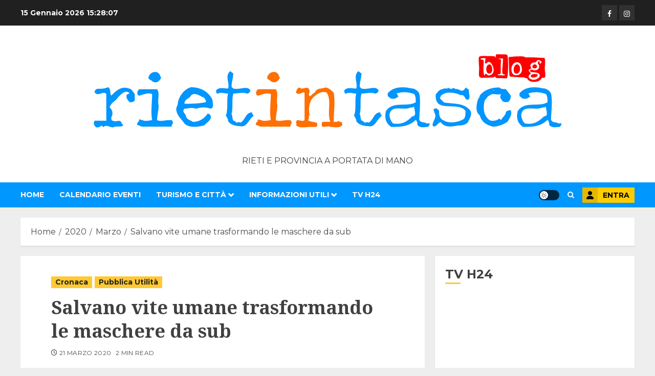

--- FILE ---
content_type: text/html; charset=UTF-8
request_url: https://www.rietintasca.it/2020/03/salvano-vite-umane-trasformando-le-maschere-da-sub/
body_size: 21228
content:
<!doctype html>
<html lang="it-IT">
<head>
    <meta charset="UTF-8">
    <meta name="viewport" content="width=device-width, initial-scale=1">
    <link rel="profile" href="http://gmpg.org/xfn/11">

    <title>Salvano vite umane trasformando le maschere da sub</title>
<meta name='robots' content='max-image-preview:large' />
	<style>img:is([sizes="auto" i], [sizes^="auto," i]) { contain-intrinsic-size: 3000px 1500px }</style>
	<link rel='preload' href='https://fonts.googleapis.com/css?family=Montserrat:400,700|Noto+Serif:400,700&#038;subset=latin&#038;display=swap' as='style' onload="this.onload=null;this.rel='stylesheet'" type='text/css' media='all' crossorigin='anonymous'>
<link rel='dns-prefetch' href='//fonts.googleapis.com' />
<link rel='preconnect' href='https://fonts.googleapis.com' />
<link rel='preconnect' href='https://fonts.gstatic.com' />
<link rel="alternate" type="application/rss+xml" title=" &raquo; Feed" href="https://www.rietintasca.it/feed/" />
<link rel="alternate" type="application/rss+xml" title=" &raquo; Feed dei commenti" href="https://www.rietintasca.it/comments/feed/" />
<link rel="alternate" type="text/calendar" title=" &raquo; iCal Feed" href="https://www.rietintasca.it/eventi/?ical=1" />
<link rel='stylesheet' id='wp-block-library-css' href='https://www.rietintasca.it/wp-includes/css/dist/block-library/style.min.css?ver=6.8.3' type='text/css' media='all' />
<style id='wp-block-library-theme-inline-css' type='text/css'>
.wp-block-audio :where(figcaption){color:#555;font-size:13px;text-align:center}.is-dark-theme .wp-block-audio :where(figcaption){color:#ffffffa6}.wp-block-audio{margin:0 0 1em}.wp-block-code{border:1px solid #ccc;border-radius:4px;font-family:Menlo,Consolas,monaco,monospace;padding:.8em 1em}.wp-block-embed :where(figcaption){color:#555;font-size:13px;text-align:center}.is-dark-theme .wp-block-embed :where(figcaption){color:#ffffffa6}.wp-block-embed{margin:0 0 1em}.blocks-gallery-caption{color:#555;font-size:13px;text-align:center}.is-dark-theme .blocks-gallery-caption{color:#ffffffa6}:root :where(.wp-block-image figcaption){color:#555;font-size:13px;text-align:center}.is-dark-theme :root :where(.wp-block-image figcaption){color:#ffffffa6}.wp-block-image{margin:0 0 1em}.wp-block-pullquote{border-bottom:4px solid;border-top:4px solid;color:currentColor;margin-bottom:1.75em}.wp-block-pullquote cite,.wp-block-pullquote footer,.wp-block-pullquote__citation{color:currentColor;font-size:.8125em;font-style:normal;text-transform:uppercase}.wp-block-quote{border-left:.25em solid;margin:0 0 1.75em;padding-left:1em}.wp-block-quote cite,.wp-block-quote footer{color:currentColor;font-size:.8125em;font-style:normal;position:relative}.wp-block-quote:where(.has-text-align-right){border-left:none;border-right:.25em solid;padding-left:0;padding-right:1em}.wp-block-quote:where(.has-text-align-center){border:none;padding-left:0}.wp-block-quote.is-large,.wp-block-quote.is-style-large,.wp-block-quote:where(.is-style-plain){border:none}.wp-block-search .wp-block-search__label{font-weight:700}.wp-block-search__button{border:1px solid #ccc;padding:.375em .625em}:where(.wp-block-group.has-background){padding:1.25em 2.375em}.wp-block-separator.has-css-opacity{opacity:.4}.wp-block-separator{border:none;border-bottom:2px solid;margin-left:auto;margin-right:auto}.wp-block-separator.has-alpha-channel-opacity{opacity:1}.wp-block-separator:not(.is-style-wide):not(.is-style-dots){width:100px}.wp-block-separator.has-background:not(.is-style-dots){border-bottom:none;height:1px}.wp-block-separator.has-background:not(.is-style-wide):not(.is-style-dots){height:2px}.wp-block-table{margin:0 0 1em}.wp-block-table td,.wp-block-table th{word-break:normal}.wp-block-table :where(figcaption){color:#555;font-size:13px;text-align:center}.is-dark-theme .wp-block-table :where(figcaption){color:#ffffffa6}.wp-block-video :where(figcaption){color:#555;font-size:13px;text-align:center}.is-dark-theme .wp-block-video :where(figcaption){color:#ffffffa6}.wp-block-video{margin:0 0 1em}:root :where(.wp-block-template-part.has-background){margin-bottom:0;margin-top:0;padding:1.25em 2.375em}
</style>
<style id='global-styles-inline-css' type='text/css'>
:root{--wp--preset--aspect-ratio--square: 1;--wp--preset--aspect-ratio--4-3: 4/3;--wp--preset--aspect-ratio--3-4: 3/4;--wp--preset--aspect-ratio--3-2: 3/2;--wp--preset--aspect-ratio--2-3: 2/3;--wp--preset--aspect-ratio--16-9: 16/9;--wp--preset--aspect-ratio--9-16: 9/16;--wp--preset--color--black: #000000;--wp--preset--color--cyan-bluish-gray: #abb8c3;--wp--preset--color--white: #ffffff;--wp--preset--color--pale-pink: #f78da7;--wp--preset--color--vivid-red: #cf2e2e;--wp--preset--color--luminous-vivid-orange: #ff6900;--wp--preset--color--luminous-vivid-amber: #fcb900;--wp--preset--color--light-green-cyan: #7bdcb5;--wp--preset--color--vivid-green-cyan: #00d084;--wp--preset--color--pale-cyan-blue: #8ed1fc;--wp--preset--color--vivid-cyan-blue: #0693e3;--wp--preset--color--vivid-purple: #9b51e0;--wp--preset--gradient--vivid-cyan-blue-to-vivid-purple: linear-gradient(135deg,rgba(6,147,227,1) 0%,rgb(155,81,224) 100%);--wp--preset--gradient--light-green-cyan-to-vivid-green-cyan: linear-gradient(135deg,rgb(122,220,180) 0%,rgb(0,208,130) 100%);--wp--preset--gradient--luminous-vivid-amber-to-luminous-vivid-orange: linear-gradient(135deg,rgba(252,185,0,1) 0%,rgba(255,105,0,1) 100%);--wp--preset--gradient--luminous-vivid-orange-to-vivid-red: linear-gradient(135deg,rgba(255,105,0,1) 0%,rgb(207,46,46) 100%);--wp--preset--gradient--very-light-gray-to-cyan-bluish-gray: linear-gradient(135deg,rgb(238,238,238) 0%,rgb(169,184,195) 100%);--wp--preset--gradient--cool-to-warm-spectrum: linear-gradient(135deg,rgb(74,234,220) 0%,rgb(151,120,209) 20%,rgb(207,42,186) 40%,rgb(238,44,130) 60%,rgb(251,105,98) 80%,rgb(254,248,76) 100%);--wp--preset--gradient--blush-light-purple: linear-gradient(135deg,rgb(255,206,236) 0%,rgb(152,150,240) 100%);--wp--preset--gradient--blush-bordeaux: linear-gradient(135deg,rgb(254,205,165) 0%,rgb(254,45,45) 50%,rgb(107,0,62) 100%);--wp--preset--gradient--luminous-dusk: linear-gradient(135deg,rgb(255,203,112) 0%,rgb(199,81,192) 50%,rgb(65,88,208) 100%);--wp--preset--gradient--pale-ocean: linear-gradient(135deg,rgb(255,245,203) 0%,rgb(182,227,212) 50%,rgb(51,167,181) 100%);--wp--preset--gradient--electric-grass: linear-gradient(135deg,rgb(202,248,128) 0%,rgb(113,206,126) 100%);--wp--preset--gradient--midnight: linear-gradient(135deg,rgb(2,3,129) 0%,rgb(40,116,252) 100%);--wp--preset--font-size--small: 13px;--wp--preset--font-size--medium: 20px;--wp--preset--font-size--large: 36px;--wp--preset--font-size--x-large: 42px;--wp--preset--spacing--20: 0.44rem;--wp--preset--spacing--30: 0.67rem;--wp--preset--spacing--40: 1rem;--wp--preset--spacing--50: 1.5rem;--wp--preset--spacing--60: 2.25rem;--wp--preset--spacing--70: 3.38rem;--wp--preset--spacing--80: 5.06rem;--wp--preset--shadow--natural: 6px 6px 9px rgba(0, 0, 0, 0.2);--wp--preset--shadow--deep: 12px 12px 50px rgba(0, 0, 0, 0.4);--wp--preset--shadow--sharp: 6px 6px 0px rgba(0, 0, 0, 0.2);--wp--preset--shadow--outlined: 6px 6px 0px -3px rgba(255, 255, 255, 1), 6px 6px rgba(0, 0, 0, 1);--wp--preset--shadow--crisp: 6px 6px 0px rgba(0, 0, 0, 1);}:root { --wp--style--global--content-size: 740px;--wp--style--global--wide-size: 1140px; }:where(body) { margin: 0; }.wp-site-blocks > .alignleft { float: left; margin-right: 2em; }.wp-site-blocks > .alignright { float: right; margin-left: 2em; }.wp-site-blocks > .aligncenter { justify-content: center; margin-left: auto; margin-right: auto; }:where(.wp-site-blocks) > * { margin-block-start: 24px; margin-block-end: 0; }:where(.wp-site-blocks) > :first-child { margin-block-start: 0; }:where(.wp-site-blocks) > :last-child { margin-block-end: 0; }:root { --wp--style--block-gap: 24px; }:root :where(.is-layout-flow) > :first-child{margin-block-start: 0;}:root :where(.is-layout-flow) > :last-child{margin-block-end: 0;}:root :where(.is-layout-flow) > *{margin-block-start: 24px;margin-block-end: 0;}:root :where(.is-layout-constrained) > :first-child{margin-block-start: 0;}:root :where(.is-layout-constrained) > :last-child{margin-block-end: 0;}:root :where(.is-layout-constrained) > *{margin-block-start: 24px;margin-block-end: 0;}:root :where(.is-layout-flex){gap: 24px;}:root :where(.is-layout-grid){gap: 24px;}.is-layout-flow > .alignleft{float: left;margin-inline-start: 0;margin-inline-end: 2em;}.is-layout-flow > .alignright{float: right;margin-inline-start: 2em;margin-inline-end: 0;}.is-layout-flow > .aligncenter{margin-left: auto !important;margin-right: auto !important;}.is-layout-constrained > .alignleft{float: left;margin-inline-start: 0;margin-inline-end: 2em;}.is-layout-constrained > .alignright{float: right;margin-inline-start: 2em;margin-inline-end: 0;}.is-layout-constrained > .aligncenter{margin-left: auto !important;margin-right: auto !important;}.is-layout-constrained > :where(:not(.alignleft):not(.alignright):not(.alignfull)){max-width: var(--wp--style--global--content-size);margin-left: auto !important;margin-right: auto !important;}.is-layout-constrained > .alignwide{max-width: var(--wp--style--global--wide-size);}body .is-layout-flex{display: flex;}.is-layout-flex{flex-wrap: wrap;align-items: center;}.is-layout-flex > :is(*, div){margin: 0;}body .is-layout-grid{display: grid;}.is-layout-grid > :is(*, div){margin: 0;}body{padding-top: 0px;padding-right: 0px;padding-bottom: 0px;padding-left: 0px;}a:where(:not(.wp-element-button)){text-decoration: none;}:root :where(.wp-element-button, .wp-block-button__link){background-color: #32373c;border-width: 0;color: #fff;font-family: inherit;font-size: inherit;line-height: inherit;padding: calc(0.667em + 2px) calc(1.333em + 2px);text-decoration: none;}.has-black-color{color: var(--wp--preset--color--black) !important;}.has-cyan-bluish-gray-color{color: var(--wp--preset--color--cyan-bluish-gray) !important;}.has-white-color{color: var(--wp--preset--color--white) !important;}.has-pale-pink-color{color: var(--wp--preset--color--pale-pink) !important;}.has-vivid-red-color{color: var(--wp--preset--color--vivid-red) !important;}.has-luminous-vivid-orange-color{color: var(--wp--preset--color--luminous-vivid-orange) !important;}.has-luminous-vivid-amber-color{color: var(--wp--preset--color--luminous-vivid-amber) !important;}.has-light-green-cyan-color{color: var(--wp--preset--color--light-green-cyan) !important;}.has-vivid-green-cyan-color{color: var(--wp--preset--color--vivid-green-cyan) !important;}.has-pale-cyan-blue-color{color: var(--wp--preset--color--pale-cyan-blue) !important;}.has-vivid-cyan-blue-color{color: var(--wp--preset--color--vivid-cyan-blue) !important;}.has-vivid-purple-color{color: var(--wp--preset--color--vivid-purple) !important;}.has-black-background-color{background-color: var(--wp--preset--color--black) !important;}.has-cyan-bluish-gray-background-color{background-color: var(--wp--preset--color--cyan-bluish-gray) !important;}.has-white-background-color{background-color: var(--wp--preset--color--white) !important;}.has-pale-pink-background-color{background-color: var(--wp--preset--color--pale-pink) !important;}.has-vivid-red-background-color{background-color: var(--wp--preset--color--vivid-red) !important;}.has-luminous-vivid-orange-background-color{background-color: var(--wp--preset--color--luminous-vivid-orange) !important;}.has-luminous-vivid-amber-background-color{background-color: var(--wp--preset--color--luminous-vivid-amber) !important;}.has-light-green-cyan-background-color{background-color: var(--wp--preset--color--light-green-cyan) !important;}.has-vivid-green-cyan-background-color{background-color: var(--wp--preset--color--vivid-green-cyan) !important;}.has-pale-cyan-blue-background-color{background-color: var(--wp--preset--color--pale-cyan-blue) !important;}.has-vivid-cyan-blue-background-color{background-color: var(--wp--preset--color--vivid-cyan-blue) !important;}.has-vivid-purple-background-color{background-color: var(--wp--preset--color--vivid-purple) !important;}.has-black-border-color{border-color: var(--wp--preset--color--black) !important;}.has-cyan-bluish-gray-border-color{border-color: var(--wp--preset--color--cyan-bluish-gray) !important;}.has-white-border-color{border-color: var(--wp--preset--color--white) !important;}.has-pale-pink-border-color{border-color: var(--wp--preset--color--pale-pink) !important;}.has-vivid-red-border-color{border-color: var(--wp--preset--color--vivid-red) !important;}.has-luminous-vivid-orange-border-color{border-color: var(--wp--preset--color--luminous-vivid-orange) !important;}.has-luminous-vivid-amber-border-color{border-color: var(--wp--preset--color--luminous-vivid-amber) !important;}.has-light-green-cyan-border-color{border-color: var(--wp--preset--color--light-green-cyan) !important;}.has-vivid-green-cyan-border-color{border-color: var(--wp--preset--color--vivid-green-cyan) !important;}.has-pale-cyan-blue-border-color{border-color: var(--wp--preset--color--pale-cyan-blue) !important;}.has-vivid-cyan-blue-border-color{border-color: var(--wp--preset--color--vivid-cyan-blue) !important;}.has-vivid-purple-border-color{border-color: var(--wp--preset--color--vivid-purple) !important;}.has-vivid-cyan-blue-to-vivid-purple-gradient-background{background: var(--wp--preset--gradient--vivid-cyan-blue-to-vivid-purple) !important;}.has-light-green-cyan-to-vivid-green-cyan-gradient-background{background: var(--wp--preset--gradient--light-green-cyan-to-vivid-green-cyan) !important;}.has-luminous-vivid-amber-to-luminous-vivid-orange-gradient-background{background: var(--wp--preset--gradient--luminous-vivid-amber-to-luminous-vivid-orange) !important;}.has-luminous-vivid-orange-to-vivid-red-gradient-background{background: var(--wp--preset--gradient--luminous-vivid-orange-to-vivid-red) !important;}.has-very-light-gray-to-cyan-bluish-gray-gradient-background{background: var(--wp--preset--gradient--very-light-gray-to-cyan-bluish-gray) !important;}.has-cool-to-warm-spectrum-gradient-background{background: var(--wp--preset--gradient--cool-to-warm-spectrum) !important;}.has-blush-light-purple-gradient-background{background: var(--wp--preset--gradient--blush-light-purple) !important;}.has-blush-bordeaux-gradient-background{background: var(--wp--preset--gradient--blush-bordeaux) !important;}.has-luminous-dusk-gradient-background{background: var(--wp--preset--gradient--luminous-dusk) !important;}.has-pale-ocean-gradient-background{background: var(--wp--preset--gradient--pale-ocean) !important;}.has-electric-grass-gradient-background{background: var(--wp--preset--gradient--electric-grass) !important;}.has-midnight-gradient-background{background: var(--wp--preset--gradient--midnight) !important;}.has-small-font-size{font-size: var(--wp--preset--font-size--small) !important;}.has-medium-font-size{font-size: var(--wp--preset--font-size--medium) !important;}.has-large-font-size{font-size: var(--wp--preset--font-size--large) !important;}.has-x-large-font-size{font-size: var(--wp--preset--font-size--x-large) !important;}
:root :where(.wp-block-pullquote){font-size: 1.5em;line-height: 1.6;}
</style>
<link rel='stylesheet' id='contact-form-7-css' href='https://www.rietintasca.it/wp-content/plugins/contact-form-7/includes/css/styles.css?ver=6.1' type='text/css' media='all' />
<link rel='stylesheet' id='chromenews-google-fonts-css' href='https://fonts.googleapis.com/css?family=Montserrat:400,700|Noto+Serif:400,700&#038;subset=latin&#038;display=swap' type='text/css' media='all' />
<link rel='stylesheet' id='chromenews-icons-css' href='https://www.rietintasca.it/wp-content/themes/chromenews/assets/icons/style.css?ver=6.8.3' type='text/css' media='all' />
<link rel='stylesheet' id='chromenews-style-css' href='https://www.rietintasca.it/wp-content/themes/chromenews/style.min.css?ver=5.4.4' type='text/css' media='all' />
<style id='chromenews-style-inline-css' type='text/css'>
body.aft-dark-mode #loader::before{border-color:#000000;} body.aft-dark-mode #sidr,body.aft-dark-mode,body.aft-dark-mode.custom-background,body.aft-dark-mode #af-preloader{background-color:#000000;} body.aft-light-mode #loader::before{border-color:#eeeeee ;} body.aft-light-mode #sidr,body.aft-light-mode #af-preloader,body.aft-light-mode{background-color:#eeeeee ;} #loader,.wp-block-search .wp-block-search__button,.woocommerce-account .entry-content .woocommerce-MyAccount-navigation ul li.is-active,.woocommerce #respond input#submit.disabled,.woocommerce #respond input#submit:disabled,.woocommerce #respond input#submit:disabled[disabled],.woocommerce a.button.disabled,.woocommerce a.button:disabled,.woocommerce a.button:disabled[disabled],.woocommerce button.button.disabled,.woocommerce button.button:disabled,.woocommerce button.button:disabled[disabled],.woocommerce input.button.disabled,.woocommerce input.button:disabled,.woocommerce input.button:disabled[disabled],.woocommerce #respond input#submit,.woocommerce a.button,.woocommerce button.button,.woocommerce input.button,.woocommerce #respond input#submit.alt,.woocommerce a.button.alt,.woocommerce button.button.alt,.woocommerce input.button.alt,.woocommerce #respond input#submit:hover,.woocommerce a.button:hover,.woocommerce button.button:hover,.woocommerce input.button:hover,.woocommerce #respond input#submit.alt:hover,.woocommerce a.button.alt:hover,.woocommerce button.button.alt:hover,.woocommerce input.button.alt:hover,.widget-title-border-top .wp_post_author_widget .widget-title::before,.widget-title-border-bottom .wp_post_author_widget .widget-title::before,.widget-title-border-top .heading-line::before,.widget-title-border-bottom .heading-line::before,.widget-title-border-top .sub-heading-line::before,.widget-title-border-bottom .sub-heading-line::before,.widget-title-background-side .wp-block-group .wp-block-search__label,.widget-title-background-side .wp-block-group .wp-block-heading,.widget-title-background-side .widget_block .wp-block-search__label,.widget-title-background-side .widget_block .wp-block-heading,.widget-title-background-side .wp_post_author_widget .widget-title,.widget-title-background-side .widget-title .heading-line,.widget-title-background-side .wp-block-search__label::before,.widget-title-background-side .heading-line-before,.widget-title-background-side .sub-heading-line,.widget-title-background-side .wp-block-group .wp-block-heading::before,.widget-title-background-side .widget_block .wp-block-heading::before,body.aft-dark-mode .is-style-fill a.wp-block-button__link:not(.has-background),body.aft-light-mode .is-style-fill a.wp-block-button__link:not(.has-background),body.aft-light-mode .aft-main-banner-section.aft-banner-background-secondary,body.aft-dark-mode .aft-main-banner-section.aft-banner-background-secondary,.aft-dark-mode span.heading-line-after,.aft-dark-mode span.heading-line-before,body.widget-title-border-bottom .header-after1 .heading-line-before,body.widget-title-border-bottom .widget-title .heading-line-before,body .af-cat-widget-carousel a.chromenews-categories.category-color-1,a.sidr-class-sidr-button-close,.aft-posts-tabs-panel .nav-tabs>li>a.active,body.aft-dark-mode .entry-content > [class*="wp-block-"] .wp-block-button:not(.is-style-outline) a.wp-block-button__link,body.aft-light-mode .entry-content > [class*="wp-block-"] .wp-block-button:not(.is-style-outline) a.wp-block-button__link,body.aft-dark-mode .entry-content > [class*="wp-block-"] .wp-block-button:not(.is-style-outline) a.wp-block-button__link:hover,body.aft-light-mode .entry-content > [class*="wp-block-"] .wp-block-button:not(.is-style-outline) a.wp-block-button__link:hover,.widget-title-border-bottom .sub-heading-line::before,.widget-title-border-bottom .wp-post-author-wrap .header-after::before,.widget-title-border-side .wp_post_author_widget .widget-title::before,.widget-title-border-side .heading-line::before,.widget-title-border-side .sub-heading-line::before,.single-post .entry-content-title-featured-wrap .af-post-format i,.single-post article.post .af-post-format i,.aft-archive-wrapper .no-post-image:not(.grid-design-texts-over-image) .af-post-format i,span.heading-line::before,.wp-post-author-wrap .header-after::before,body.aft-dark-mode input[type="button"],body.aft-dark-mode input[type="reset"],body.aft-dark-mode input[type="submit"],body.aft-dark-mode .inner-suscribe input[type=submit],.af-youtube-slider .af-video-wrap .af-bg-play i,.af-youtube-video-list .entry-header-yt-video-wrapper .af-yt-video-play i,body .btn-style1 a:visited,body .btn-style1 a,body .chromenews-pagination .nav-links .page-numbers.current,body #scroll-up,body article.sticky .read-single:before,.read-img .trending-no,body .trending-posts-vertical .trending-no{background-color:#ffc934;} body .aft-see-more a{background-image:linear-gradient(120deg,#ffc934 ,#ffc934);} .comment-content > p a,.comment-body .reply a:hover,.entry-content .wp-block-table td a,.entry-content h1 a,.entry-content h2 a,.entry-content h3 a,.entry-content h4 a,.entry-content h5 a,.entry-content h6 a,.chromenews_youtube_video_widget .af-youtube-slider-thumbnail .slick-slide.slick-current::before,.post-description a:not(.aft-readmore),.chromenews-widget.widget_text a,.chromenews-widget .textwidget a,body .aft-see-more a,mark,body.aft-light-mode .aft-readmore-wrapper a.aft-readmore:hover,body.aft-dark-mode .aft-readmore-wrapper a.aft-readmore:hover,body.aft-dark-mode .grid-design-texts-over-image .aft-readmore-wrapper a.aft-readmore:hover,body.aft-light-mode .grid-design-texts-over-image .aft-readmore-wrapper a.aft-readmore:hover,body.single .entry-header .aft-post-excerpt-and-meta .post-excerpt,body.aft-light-mode.single span.tags-links a:hover,body.aft-dark-mode.single span.tags-links a:hover,.chromenews-pagination .nav-links .page-numbers.current,.aft-light-mode p.awpa-more-posts a:hover,p.awpa-more-posts a:hover,.wp-post-author-meta .wp-post-author-meta-more-posts a.awpa-more-posts:hover{border-color:#ffc934;} body.aft-dark-mode main .entry-content ul.wc-block-grid__products > li a:hover .wc-block-grid__product-title,body.aft-light-mode main .entry-content ul.wc-block-grid__products > li a:hover .wc-block-grid__product-title,body .entry-content > [class*="wp-block-"] a:not(.has-text-color),body .entry-content > [class*="wp-block-"] li,body .entry-content > ul a,body .entry-content > ol a,body .entry-content > p a ,.post-excerpt a,body.aft-dark-mode #secondary .chromenews-widget ul[class*="wp-block-"] a:hover,body.aft-light-mode #secondary .chromenews-widget ul[class*="wp-block-"] a:hover,body.aft-dark-mode #secondary .chromenews-widget ol[class*="wp-block-"] a:hover,body.aft-light-mode #secondary .chromenews-widget ol[class*="wp-block-"] a:hover,.comment-form a:hover,body.aft-light-mode .af-breadcrumbs a:hover,body.aft-dark-mode .af-breadcrumbs a:hover,body.aft-light-mode ul.trail-items li a:hover,body.aft-dark-mode ul.trail-items li a:hover,.aft-dark-mode ul.cat-links > li a,.aft-light-mode ul.cat-links > li a,.aft-dark-mode .widget ul.cat-links > li a,.aft-light-mode .widget ul.cat-links > li a,.read-title h3 a:hover,.read-title h2 a:hover,#scroll-up::after{border-bottom-color:#ffc934;} .hover-title-secondary-color.aft-dark-mode .aft-main-banner-section.aft-banner-background-custom:not(.data-bg) .read-single:not(.grid-design-texts-over-image) .read-title h3 a:hover,.hover-title-secondary-color.aft-light-mode .aft-main-banner-section.aft-banner-background-custom:not(.data-bg) .read-single:not(.grid-design-texts-over-image) .read-title h3 a:hover,.hover-title-secondary-color.aft-dark-mode .aft-main-banner-section.aft-banner-background-alternative:not(.data-bg) .read-single:not(.grid-design-texts-over-image) .read-title h3 a:hover,.hover-title-secondary-color.aft-light-mode .aft-main-banner-section.aft-banner-background-alternative:not(.data-bg) .read-single:not(.grid-design-texts-over-image) .read-title h3 a:hover,.hover-title-secondary-color.aft-dark-mode .aft-main-banner-section.aft-banner-background-default:not(.data-bg) .read-single:not(.grid-design-texts-over-image) .read-title h3 a:hover,.hover-title-secondary-color.aft-light-mode .aft-main-banner-section.aft-banner-background-default:not(.data-bg) .read-single:not(.grid-design-texts-over-image) .read-title h3 a:hover,.hover-title-secondary-color.aft-dark-mode #secondary .chromenews-widget ul[class*="wp-block-"] a:hover,.hover-title-secondary-color.aft-light-mode #secondary .chromenews-widget ul[class*="wp-block-"] a:hover,.hover-title-secondary-color.aft-dark-mode #secondary .chromenews-widget ol[class*="wp-block-"] a:hover,.hover-title-secondary-color.aft-light-mode #secondary .chromenews-widget ol[class*="wp-block-"] a:hover,.hover-title-secondary-color.aft-dark-mode .read-single:not(.grid-design-texts-over-image) .read-title h2 a:hover,.hover-title-secondary-color.aft-dark-mode .read-single:not(.grid-design-texts-over-image) .read-title h3 a:hover,.hover-title-secondary-color .read-title h3 a:hover,.hover-title-secondary-color .read-title h2 a:hover,.hover-title-secondary-color .nav-links a:hover .post-title,.hover-title-secondary-color.aft-dark-mode .banner-exclusive-posts-wrapper a:hover .exclusive-post-title,.hover-title-secondary-color.aft-light-mode .banner-exclusive-posts-wrapper a:hover .exclusive-post-title,.hover-title-secondary-color.aft-light-mode .aft-main-banner-section.aft-banner-background-default:not(.data-bg) .banner-exclusive-posts-wrapper a:hover .exclusive-post-title,.hover-title-secondary-color.aft-light-mode .aft-main-banner-section.aft-banner-background-alternative:not(.data-bg) .banner-exclusive-posts-wrapper a:hover .exclusive-post-title,.hover-title-secondary-color.aft-light-mode .aft-main-banner-section.aft-banner-background-custom:not(.data-bg) .banner-exclusive-posts-wrapper a:hover .exclusive-post-title,.hover-title-secondary-color.aft-dark-mode .aft-main-banner-section.aft-banner-background-default:not(.data-bg) .banner-exclusive-posts-wrapper a:hover .exclusive-post-title,.hover-title-secondary-color.aft-dark-mode .aft-main-banner-section.aft-banner-background-alternative:not(.data-bg) .banner-exclusive-posts-wrapper a:hover .exclusive-post-title,.hover-title-secondary-color.aft-dark-mode .aft-main-banner-section.aft-banner-background-custom:not(.data-bg) .banner-exclusive-posts-wrapper a:hover .exclusive-post-title,.hover-title-secondary-color.aft-light-mode .widget ul:not([class]) > li a:hover,.hover-title-secondary-color.aft-light-mode .widget ol:not([class]) > li a:hover,.hover-title-secondary-color.aft-dark-mode .widget ul:not([class]) > li a:hover,.hover-title-secondary-color.aft-dark-mode .widget ol:not([class]) > li a:hover,.hover-title-secondary-color.aft-light-mode .read-single:not(.grid-design-texts-over-image) .read-title h2 a:hover,.hover-title-secondary-color.aft-light-mode .read-single:not(.grid-design-texts-over-image) .read-title h3 a:hover,.page-links a.post-page-numbers,body.aft-dark-mode .entry-content > [class*="wp-block-"] a.wp-block-file__button:not(.has-text-color),body.aft-light-mode .entry-content > [class*="wp-block-"] a.wp-block-file__button:not(.has-text-color),body.wp-post-author-meta .awpa-display-name a:hover,.widget_text a,body footer.site-footer .wp-post-author-meta .wp-post-author-meta-more-posts a:hover,body footer.site-footer .wp_post_author_widget .awpa-display-name a:hover,body .site-footer .secondary-footer a:hover,body.aft-light-mode p.awpa-website a:hover ,body.aft-dark-mode p.awpa-website a:hover{color:#ffc934;} .woocommerce div.product form.cart .reset_variations,.wp-calendar-nav a,body.aft-light-mode main ul > li a:hover,body.aft-light-mode main ol > li a:hover,body.aft-dark-mode main ul > li a:hover,body.aft-dark-mode main ol > li a:hover,body.aft-light-mode .aft-main-banner-section .aft-popular-taxonomies-lists ul li a:hover,body.aft-dark-mode .aft-main-banner-section .aft-popular-taxonomies-lists ul li a:hover,.aft-dark-mode .read-details .entry-meta span.aft-view-count a:hover,.aft-light-mode .read-details .entry-meta span.aft-view-count a:hover,body.aft-dark-mode .entry-meta span.posts-author a:hover,body.aft-light-mode .entry-meta span.posts-author a:hover,body.aft-dark-mode .entry-meta span.posts-date a:hover,body.aft-light-mode .entry-meta span.posts-date a:hover,body.aft-dark-mode .entry-meta span.aft-comment-count a:hover,body.aft-light-mode .entry-meta span.aft-comment-count a:hover,.comment-metadata a:hover,.fn a:hover,body.aft-light-mode .chromenews-pagination .nav-links a.page-numbers:hover,body.aft-dark-mode .chromenews-pagination .nav-links a.page-numbers:hover,body.aft-light-mode .entry-content p.wp-block-tag-cloud a.tag-cloud-link:hover,body.aft-dark-mode .entry-content p.wp-block-tag-cloud a.tag-cloud-link:hover,body footer.site-footer .wp-block-tag-cloud a:hover,body footer.site-footer .tagcloud a:hover,body.aft-light-mode .wp-block-tag-cloud a:hover,body.aft-light-mode .tagcloud a:hover,body.aft-dark-mode .wp-block-tag-cloud a:hover,body.aft-dark-mode .tagcloud a:hover,.aft-dark-mode .wp-post-author-meta .wp-post-author-meta-more-posts a:hover,body footer.site-footer .wp-post-author-meta .wp-post-author-meta-more-posts a:hover{border-color:#ffc934;} .widget-title-border-top .wp-block-group .wp-block-search__label::before,.widget-title-border-top .wp-block-group .wp-block-heading::before,.widget-title-border-top .widget_block .wp-block-search__label::before,.widget-title-border-top .widget_block .wp-block-heading::before,.widget-title-border-bottom .wp-block-group .wp-block-search__label::before,.widget-title-border-bottom .wp-block-group .wp-block-heading::before,.widget-title-border-bottom .widget_block .wp-block-search__label::before,.widget-title-border-bottom .widget_block .wp-block-heading::before,.widget-title-border-side .wp-block-group .wp-block-search__label::before,.widget-title-border-side .wp-block-group .wp-block-heading::before,.widget-title-border-side .widget_block .wp-block-search__label::before,.widget-title-border-side .widget_block .wp-block-heading::before,.wp-block-group .wp-block-search__label::before,.wp-block-group .wp-block-heading::before,.widget_block .wp-block-search__label::before,.widget_block .wp-block-heading::before,body .aft-main-banner-section .aft-popular-taxonomies-lists strong::before,.entry-content form.mc4wp-form input[type=submit],.inner-suscribe input[type=submit],body.aft-light-mode .woocommerce-MyAccount-content a.button,body.aft-dark-mode .woocommerce-MyAccount-content a.button,body.aft-light-mode.woocommerce-account .addresses .title .edit,body.aft-dark-mode.woocommerce-account .addresses .title .edit,.fpsml-front-form.fpsml-template-1 .fpsml-field input[type="submit"],.fpsml-front-form.fpsml-template-2 .fpsml-field input[type="submit"],.fpsml-front-form.fpsml-template-3 .fpsml-field input[type="submit"],.fpsml-front-form.fpsml-template-4 .fpsml-field input[type="submit"],.fpsml-front-form.fpsml-template-5 .fpsml-field input[type="submit"],.fpsml-front-form.fpsml-template-1 .qq-upload-button,.fpsml-front-form.fpsml-template-2 .qq-upload-button,.fpsml-front-form.fpsml-template-3 .qq-upload-button,.fpsml-front-form.fpsml-template-4 .qq-upload-button,.fpsml-front-form.fpsml-template-5 .qq-upload-button,body.aft-dark-mode #wp-calendar tbody td#today,body.aft-light-mode #wp-calendar tbody td#today,body.aft-dark-mode .entry-content > [class*="wp-block-"] .wp-block-button:not(.is-style-outline) a.wp-block-button__link,body.aft-light-mode .entry-content > [class*="wp-block-"] .wp-block-button:not(.is-style-outline) a.wp-block-button__link,.widget-title-border-top .sub-heading-line::before,.widget-title-border-bottom .sub-heading-line::before,.widget-title-border-side .sub-heading-line::before,.btn-style1 a:visited,.btn-style1 a,button,input[type="button"],input[type="reset"],input[type="submit"],body.aft-light-mode.woocommerce nav.woocommerce-pagination ul li .page-numbers.current,body.aft-dark-mode.woocommerce nav.woocommerce-pagination ul li .page-numbers.current,.woocommerce-product-search button[type="submit"],.widget_mc4wp_form_widget input[type=submit],input.search-submit{background-color:#ffc934;} body.aft-light-mode .aft-readmore-wrapper a.aft-readmore:hover,body.aft-dark-mode .aft-readmore-wrapper a.aft-readmore:hover,.main-navigation .menu-description,.woocommerce-product-search button[type="submit"],input.search-submit,body.single span.tags-links a:hover,.aft-light-mode .wp-post-author-meta .awpa-display-name a:hover,.aft-light-mode .banner-exclusive-posts-wrapper a .exclusive-post-title:hover,.aft-light-mode .widget ul.menu >li a:hover,.aft-light-mode .widget ul > li a:hover,.aft-light-mode .widget ol > li a:hover,.aft-light-mode .read-title h3 a:hover,.aft-dark-mode .banner-exclusive-posts-wrapper a .exclusive-post-title:hover,.aft-dark-mode .featured-category-item .read-img a:hover,.aft-dark-mode .widget ul.menu >li a:hover,.aft-dark-mode .widget ul > li a:hover,.aft-dark-mode .widget ol > li a:hover,.aft-dark-mode .read-title h3 a:hover,.aft-dark-mode .nav-links a:hover .post-title,body.aft-dark-mode .entry-content > [class*="wp-block-"] a:not(.has-text-color):hover,body.aft-dark-mode .entry-content > ol a:hover,body.aft-dark-mode .entry-content > ul a:hover,body.aft-dark-mode .entry-content > p a:hover,body.aft-dark-mode .entry-content .wp-block-tag-cloud a:hover,body.aft-dark-mode .entry-content .tagcloud a:hover,body.aft-light-mode .entry-content .wp-block-tag-cloud a:hover,body.aft-light-mode .entry-content .tagcloud a:hover,.aft-dark-mode .read-details .entry-meta span a:hover,.aft-light-mode .read-details .entry-meta span a:hover,body.aft-light-mode.woocommerce nav.woocommerce-pagination ul li .page-numbers.current,body.aft-dark-mode.woocommerce nav.woocommerce-pagination ul li .page-numbers.current,body.aft-light-mode.woocommerce nav.woocommerce-pagination ul li .page-numbers:hover,body.aft-dark-mode.woocommerce nav.woocommerce-pagination ul li .page-numbers:hover,body.aft-dark-mode .wp-post-author-meta .awpa-display-name a:hover,body .nav-links a .post-title:hover,body ul.trail-items li a:hover,body .post-edit-link:hover,body p.logged-in-as a,body #wp-calendar tbody td a,body .chromenews-customizer p:not([class]) > a,body .widget_block p:not([class]) > a,body .entry-content > [class*="wp-block-"] a:not(.wp-block-button__link):hover,body .entry-content > [class*="wp-block-"] a:not(.has-text-color),body .entry-content > ul a,body .entry-content > ul a:visited,body .entry-content > ol a,body .entry-content > ol a:visited,body .entry-content > p a,body .entry-content > p a:visited{border-color:#ffc934;} body .aft-main-banner-section .aft-popular-taxonomies-lists strong::after{border-color:transparent transparent transparent #ffc934;} body.rtl .aft-main-banner-section .aft-popular-taxonomies-lists strong::after{border-color:transparent #ffc934 transparent transparent;} @media only screen and (min-width:993px){.main-navigation .menu-desktop > li.current-menu-item::after,.main-navigation .menu-desktop > ul > li.current-menu-item::after,.main-navigation .menu-desktop > li::after,.main-navigation .menu-desktop > ul > li::after{background-color:#ffc934;} } body.aft-dark-mode .is-style-fill a.wp-block-button__link:not(.has-text-color),body.aft-light-mode .is-style-fill a.wp-block-button__link:not(.has-text-color),.woocommerce-account .entry-content .woocommerce-MyAccount-navigation ul li.is-active a,.wp-block-search .wp-block-search__button,.woocommerce #respond input#submit.disabled,.woocommerce #respond input#submit:disabled,.woocommerce #respond input#submit:disabled[disabled],.woocommerce a.button.disabled,.woocommerce a.button:disabled,.woocommerce a.button:disabled[disabled],.woocommerce button.button.disabled,.woocommerce button.button:disabled,.woocommerce button.button:disabled[disabled],.woocommerce input.button.disabled,.woocommerce input.button:disabled,.woocommerce input.button:disabled[disabled],.woocommerce #respond input#submit,.woocommerce a.button,body .entry-content > [class*="wp-block-"] .woocommerce a:not(.has-text-color).button,.woocommerce button.button,.woocommerce input.button,.woocommerce #respond input#submit.alt,.woocommerce a.button.alt,.woocommerce button.button.alt,.woocommerce input.button.alt,.woocommerce #respond input#submit:hover,.woocommerce a.button:hover,.woocommerce button.button:hover,.woocommerce input.button:hover,.woocommerce #respond input#submit.alt:hover,.woocommerce a.button.alt:hover,.woocommerce button.button.alt:hover,.woocommerce input.button.alt:hover,body.aft-light-mode .woocommerce-MyAccount-content a.button,body.aft-dark-mode .woocommerce-MyAccount-content a.button,body.aft-light-mode.woocommerce-account .addresses .title .edit,body.aft-dark-mode.woocommerce-account .addresses .title .edit,body .aft-main-banner-section .aft-popular-taxonomies-lists strong,body .aft-main-banner-section.aft-banner-background-secondary:not(.data-bg) .aft-popular-taxonomies-lists ul li a,body .aft-main-banner-section.aft-banner-background-secondary:not(.data-bg) .af-main-banner-thumb-posts .small-grid-style .grid-design-default .read-details .read-title h3 a,body .aft-main-banner-section.aft-banner-background-secondary:not(.data-bg) .widget-title .heading-line,body .aft-main-banner-section.aft-banner-background-secondary:not(.data-bg) .aft-posts-tabs-panel .nav-tabs>li>a,body .aft-main-banner-section.aft-banner-background-secondary:not(.data-bg) .aft-comment-view-share > span > a,body .aft-main-banner-section.aft-banner-background-secondary:not(.data-bg) .read-single:not(.grid-design-texts-over-image) .read-details .entry-meta span,body .aft-main-banner-section.aft-banner-background-secondary:not(.data-bg) .banner-exclusive-posts-wrapper a,body .aft-main-banner-section.aft-banner-background-secondary:not(.data-bg) .banner-exclusive-posts-wrapper a:visited,body .aft-main-banner-section.aft-banner-background-secondary:not(.data-bg) .featured-category-item .read-img a,body .aft-main-banner-section.aft-banner-background-secondary:not(.data-bg) .read-single:not(.grid-design-texts-over-image) .read-title h2 a,body .aft-main-banner-section.aft-banner-background-secondary:not(.data-bg) .read-single:not(.grid-design-texts-over-image) .read-title h3 a,body .aft-main-banner-section.aft-banner-background-secondary:not(.data-bg) .widget-title,body .aft-main-banner-section.aft-banner-background-secondary:not(.data-bg) .header-after1,body .aft-main-banner-section.aft-banner-background-secondary:not(.data-bg) .aft-yt-video-item-wrapper .slide-icon,body .aft-main-banner-section.aft-banner-background-secondary:not(.data-bg) .af-slick-navcontrols .slide-icon,#wp-calendar tbody td#today a,body.aft-light-mode .aft-see-more a:hover,body.aft-dark-mode .aft-see-more a:hover,body .chromenews-pagination .nav-links .page-numbers.current,body .aft-posts-tabs-panel .nav-tabs>li>a.active::before,body .aft-posts-tabs-panel .nav-tabs>li>a.active,.single-post .entry-content-title-featured-wrap .af-post-format i,.single-post article.post .af-post-format i,.aft-archive-wrapper .no-post-image:not(.grid-design-texts-over-image) .af-post-format i,body.aft-dark-mode .entry-content > [class*="wp-block-"] .wp-block-button:not(.is-style-outline) a.wp-block-button__link,body.aft-light-mode .entry-content > [class*="wp-block-"] .wp-block-button:not(.is-style-outline) a.wp-block-button__link,body.aft-dark-mode .entry-content > [class*="wp-block-"] .wp-block-button:not(.is-style-outline) a.wp-block-button__link:hover,body.aft-light-mode .entry-content > [class*="wp-block-"] .wp-block-button:not(.is-style-outline) a.wp-block-button__link:hover,body.aft-dark-mode .entry-content .wc-block-grid__product-add-to-cart.wp-block-button .wp-block-button__link:hover,body.aft-light-mode .entry-content .wc-block-grid__product-add-to-cart.wp-block-button .wp-block-button__link:hover,body.aft-dark-mode .entry-content .wc-block-grid__product-add-to-cart.wp-block-button .wp-block-button__link,body.aft-light-mode .entry-content .wc-block-grid__product-add-to-cart.wp-block-button .wp-block-button__link,body.aft-light-mode footer.site-footer .aft-posts-tabs-panel .nav-tabs>li>a.active,body.aft-dark-mode footer.site-footer .aft-posts-tabs-panel .nav-tabs>li>a.active,body.aft-light-mode .aft-main-banner-section.aft-banner-background-custom:not(.data-bg) .aft-posts-tabs-panel .nav-tabs>li>a.active,body.aft-dark-mode .aft-main-banner-section.aft-banner-background-alternative:not(.data-bg) .aft-posts-tabs-panel .nav-tabs>li>a.active,body.aft-light-mode .aft-main-banner-section.aft-banner-background-alternative:not(.data-bg) .aft-posts-tabs-panel .nav-tabs>li>a.active,body.aft-dark-mode .aft-main-banner-section.aft-banner-background-default:not(.data-bg) .aft-posts-tabs-panel .nav-tabs>li>a.active,body.aft-light-mode .aft-main-banner-section.aft-banner-background-default:not(.data-bg) .aft-posts-tabs-panel .nav-tabs>li>a.active,body.aft-dark-mode .aft-main-banner-section.aft-banner-background-alternative .aft-posts-tabs-panel .nav-tabs>li>a.active,body.aft-light-mode .aft-main-banner-section.aft-banner-background-alternative .aft-posts-tabs-panel .nav-tabs>li>a.active,body.aft-dark-mode .aft-main-banner-section.aft-banner-background-default .aft-posts-tabs-panel .nav-tabs>li>a.active,body.aft-light-mode .aft-main-banner-section.aft-banner-background-default .aft-posts-tabs-panel .nav-tabs>li>a.active,.fpsml-front-form.fpsml-template-1 .fpsml-field input[type="submit"],.fpsml-front-form.fpsml-template-2 .fpsml-field input[type="submit"],.fpsml-front-form.fpsml-template-3 .fpsml-field input[type="submit"],.fpsml-front-form.fpsml-template-4 .fpsml-field input[type="submit"],.fpsml-front-form.fpsml-template-5 .fpsml-field input[type="submit"],.fpsml-front-form.fpsml-template-1 .qq-upload-button,.fpsml-front-form.fpsml-template-2 .qq-upload-button,.fpsml-front-form.fpsml-template-3 .qq-upload-button,.fpsml-front-form.fpsml-template-4 .qq-upload-button,.fpsml-front-form.fpsml-template-5 .qq-upload-button,body.aft-dark-mode #wp-calendar tbody td#today,body.aft-light-mode #wp-calendar tbody td#today,body.aft-light-mode.widget-title-background-side .wp-block-group .wp-block-search__label,body.aft-light-mode.widget-title-background-side .wp-block-group .wp-block-heading,body.aft-light-mode.widget-title-background-side .widget_block .wp-block-search__label,body.aft-light-mode.widget-title-background-side .widget_block .wp-block-heading,body.aft-light-mode.widget-title-background-side .wp_post_author_widget .widget-title,body.aft-light-mode.widget-title-background-side .widget-title .heading-line,body.aft-light-mode.widget-title-background-side .aft-main-banner-section.aft-banner-background-custom:not(.data-bg) .widget-title .heading-line,body.aft-light-mode.widget-title-background-side .aft-main-banner-section.aft-banner-background-alternative:not(.data-bg) .widget-title .heading-line,body.aft-dark-mode.widget-title-background-side footer.site-footer .widget-title .heading-line,body.aft-light-mode.widget-title-background-side footer.site-footer .widget-title .heading-line,body.aft-dark-mode.widget-title-background-side .wp-block-group .wp-block-search__label,body.aft-dark-mode.widget-title-background-side .wp-block-group .wp-block-heading,body.aft-dark-mode.widget-title-background-side .widget_block .wp-block-search__label,body.aft-dark-mode.widget-title-background-side .widget_block .wp-block-heading,body.aft-dark-mode.widget-title-background-side .wp_post_author_widget .widget-title,body.aft-dark-mode.widget-title-background-side .widget-title .heading-line ,body.aft-dark-mode.widget-title-background-side .aft-main-banner-section.aft-banner-background-custom:not(.data-bg) .widget-title .heading-line,body.aft-dark-mode.widget-title-background-side .aft-main-banner-section.aft-banner-background-alternative:not(.data-bg) .widget-title .heading-line,.aft-light-mode.widget-title-background-side .aft-main-banner-section.aft-banner-background-default:not(.data-bg) .widget-title .heading-line,.aft-dark-mode.widget-title-background-side .aft-main-banner-section.aft-banner-background-default:not(.data-bg) .widget-title .heading-line,.af-youtube-slider .af-video-wrap .af-hide-iframe i,.af-youtube-slider .af-video-wrap .af-bg-play i,.af-youtube-video-list .entry-header-yt-video-wrapper .af-yt-video-play i,.woocommerce-product-search button[type="submit"],input.search-submit,body footer.site-footer .search-icon:visited,body footer.site-footer .search-icon:hover,body footer.site-footer .search-icon:focus,body footer.site-footer .search-icon:active,.wp-block-search__button svg.search-icon,.wp-block-search__button svg.search-icon:hover,body footer.site-footer .widget_mc4wp_form_widget input[type=submit],body footer.site-footer .woocommerce-product-search button[type="submit"],body.aft-light-mode.woocommerce nav.woocommerce-pagination ul li .page-numbers.current,body.aft-dark-mode.woocommerce nav.woocommerce-pagination ul li .page-numbers.current,body footer.site-footer input.search-submit,.widget_mc4wp_form_widget input[type=submit],body.aft-dark-mode button,body.aft-dark-mode input[type="button"],body.aft-dark-mode input[type="reset"],body.aft-dark-mode input[type="submit"],body.aft-light-mode button,body.aft-light-mode input[type="button"],body.aft-light-mode input[type="reset"],body.aft-light-mode input[type="submit"],.read-img .trending-no,body .trending-posts-vertical .trending-no,body.aft-dark-mode .btn-style1 a,body.aft-dark-mode #scroll-up{color:#000000;} body #scroll-up::before{content:"";border-bottom-color:#000000;} a.sidr-class-sidr-button-close::before,a.sidr-class-sidr-button-close::after{background-color:#000000;} body div#main-navigation-bar{background-color:#0097ff;} .site-description,.site-title{font-family:Montserrat ,sans-serif;} table,body p,.blockspare-posts-block-post-grid-excerpt-content,.archive-description,.woocommerce form label,.nav-previous h4,.nav-next h4,.exclusive-posts .marquee a,.widget ul.menu >li,.widget ul ul li,.widget ul > li,.widget ol > li,main ul li,main ol li,p,input,textarea,body .blockspare-posts-block-post-grid-excerpt,body.primary-post-title-font.single h1.entry-title,body.primary-post-title-font.page h1.entry-title,body.primary-post-title-font .bs-marquee-wrapper,body.primary-post-title-font .blockspare-title-wrapper .blockspare-title,body.primary-post-title-font h4.blockspare-posts-block-post-grid-title,body.primary-post-title-font .read-title h3,body.primary-post-title-font .exclusive-post-title,.chromenews-customizer .post-description,.chromenews-widget .post-description{font-family:Noto Serif ,sans-serif;} body,button,select,optgroup,input[type="reset"],input[type="submit"],input.button,.widget ul.af-tabs > li a,p.awpa-more-posts,.post-description .aft-readmore-wrapper,body.secondary-post-title-font.single h1.entry-title,body.secondary-post-title-font.page h1.entry-title,body.secondary-post-title-font .blockspare-title-wrapper .blockspare-title,body.secondary-post-title-font .bs-marquee-wrapper,body.secondary-post-title-font h4.blockspare-posts-block-post-grid-title,body.secondary-post-title-font .read-title h3,body.secondary-post-title-font .exclusive-post-title,.cat-links li a,.min-read,.woocommerce form label.wp-block-search__label,.woocommerce ul.order_details li,.woocommerce .woocommerce-customer-details address p,.woocommerce nav.woocommerce-pagination ul li .page-numbers,.af-social-contacts .social-widget-menu .screen-reader-text{font-family:Montserrat ,sans-serif;} label,.nav-previous h4,.nav-next h4,.aft-readmore-wrapper a.aft-readmore,button,input[type="button"],input[type="reset"],input[type="submit"],.aft-posts-tabs-panel .nav-tabs>li>a,.aft-main-banner-wrapper .widget-title .heading-line,.exclusive-posts .exclusive-now ,.exclusive-posts .marquee a,div.custom-menu-link > a,.main-navigation .menu-desktop > li,.main-navigation .menu-desktop > ul > li,.site-title,h1,h2,h3,h4,h5,h6{font-weight:700;} .woocommerce h2,.cart-collaterals h3,.woocommerce-tabs.wc-tabs-wrapper h2,.wp-block-group .wp-block-heading,.widget_block .wp-block-heading,h4.af-author-display-name,body.widget-title-border-top .widget-title,body.widget-title-border-bottom .widget-title,body.widget-title-border-side .widget-title,body.widget-title-border-none .widget-title{font-size:24px;} .widget-title-background-side .aft-posts-tabs-panel .nav-tabs>li>a,.widget-title-background-side .wp-block-group .wp-block-search__label,.widget-title-background-side .wp-block-group .wp-block-heading,.widget-title-background-side .widget_block .wp-block-search__label,.widget-title-background-side .widget_block .wp-block-heading,.widget-title-background-side .wp_post_author_widget .widget-title,.widget-title-background-side .widget-title .heading-line{font-size:calc(24px - 8px);} @media screen and (max-width:480px){.woocommerce h2,.cart-collaterals h3,.woocommerce-tabs.wc-tabs-wrapper h2,h4.af-author-display-name,body.widget-title-border-top .widget-title,body.widget-title-border-bottom .widget-title,body.widget-title-border-side .widget-title,body.widget-title-border-none .widget-title{font-size:20px;} } .elementor-page .elementor-section.elementor-section-full_width > .elementor-container,.elementor-page .elementor-section.elementor-section-boxed > .elementor-container,.elementor-default .elementor-section.elementor-section-full_width > .elementor-container,.elementor-default .elementor-section.elementor-section-boxed > .elementor-container{max-width:1120px;} .container-wrapper .elementor{max-width:100%;} .full-width-content .elementor-section-stretched,.align-content-left .elementor-section-stretched,.align-content-right .elementor-section-stretched{max-width:100%;left:0 !important;}
</style>
<script type="text/javascript" id="nb-jquery" src="https://www.rietintasca.it/wp-includes/js/jquery/jquery.min.js?ver=3.7.1" id="jquery-core-js"></script>
<script type="text/javascript" src="https://www.rietintasca.it/wp-includes/js/jquery/jquery-migrate.min.js?ver=3.4.1" id="jquery-migrate-js"></script>
<script type="text/javascript" src="https://www.rietintasca.it/wp-content/themes/chromenews/assets/jquery.cookie.js?ver=6.8.3" id="jquery-cookie-js"></script>
<link rel="https://api.w.org/" href="https://www.rietintasca.it/wp-json/" /><link rel="alternate" title="JSON" type="application/json" href="https://www.rietintasca.it/wp-json/wp/v2/posts/3047" /><link rel="EditURI" type="application/rsd+xml" title="RSD" href="https://www.rietintasca.it/xmlrpc.php?rsd" />
<meta name="generator" content="WordPress 6.8.3" />
<link rel="canonical" href="https://www.rietintasca.it/2020/03/salvano-vite-umane-trasformando-le-maschere-da-sub/" />
<link rel='shortlink' href='https://www.rietintasca.it/?p=3047' />
<link rel="alternate" title="oEmbed (JSON)" type="application/json+oembed" href="https://www.rietintasca.it/wp-json/oembed/1.0/embed?url=https%3A%2F%2Fwww.rietintasca.it%2F2020%2F03%2Fsalvano-vite-umane-trasformando-le-maschere-da-sub%2F" />
<link rel="alternate" title="oEmbed (XML)" type="text/xml+oembed" href="https://www.rietintasca.it/wp-json/oembed/1.0/embed?url=https%3A%2F%2Fwww.rietintasca.it%2F2020%2F03%2Fsalvano-vite-umane-trasformando-le-maschere-da-sub%2F&#038;format=xml" />
        <style type="text/css" id="pf-main-css">
            
				@media screen {
					.printfriendly {
						z-index: 1000; position: relative
					}
					.printfriendly a, .printfriendly a:link, .printfriendly a:visited, .printfriendly a:hover, .printfriendly a:active {
						font-weight: 600;
						cursor: pointer;
						text-decoration: none;
						border: none;
						-webkit-box-shadow: none;
						-moz-box-shadow: none;
						box-shadow: none;
						outline:none;
						font-size: 14px !important;
						color: #2888f7 !important;
					}
					.printfriendly.pf-alignleft {
						float: left;
					}
					.printfriendly.pf-alignright {
						float: right;
					}
					.printfriendly.pf-aligncenter {
						justify-content: center;
						display: flex; align-items: center;
					}
				}

				.pf-button-img {
					border: none;
					-webkit-box-shadow: none;
					-moz-box-shadow: none;
					box-shadow: none;
					padding: 0;
					margin: 0;
					display: inline;
					vertical-align: middle;
				}

				img.pf-button-img + .pf-button-text {
					margin-left: 6px;
				}

				@media print {
					.printfriendly {
						display: none;
					}
				}
				        </style>

            
        <style type="text/css" id="pf-excerpt-styles">
          .pf-button.pf-button-excerpt {
              display: none;
           }
        </style>

            <meta name="generator" content="Redux 4.5.7" /><meta name="tec-api-version" content="v1"><meta name="tec-api-origin" content="https://www.rietintasca.it"><link rel="alternate" href="https://www.rietintasca.it/wp-json/tribe/events/v1/" />        <style type="text/css">
                        .site-title a,
            .site-header .site-branding .site-title a:visited,
            .site-header .site-branding .site-title a:hover,
            .site-description {
                color: #404040;
            }


            body.aft-dark-mode .site-title a,
            body.aft-dark-mode .site-header .site-branding .site-title a:visited,
            body.aft-dark-mode .site-header .site-branding .site-title a:hover,
            body.aft-dark-mode .site-description {
                color: #ffffff;
            }

            .header-layout-3 .site-header .site-branding .site-title,
            .site-branding .site-title {
                font-size: 72px;
            }

            @media only screen and (max-width: 640px) {
                .site-branding .site-title {
                    font-size: 40px;

                }
              }   

           @media only screen and (max-width: 375px) {
                    .site-branding .site-title {
                        font-size: 32px;

                    }
                }

            

        </style>
        <link rel="icon" href="https://www.rietintasca.it/wp-content/uploads/2020/05/cropped-Logo_Rietintasca_blog_testo_2020_1920x1920-32x32.jpg" sizes="32x32" />
<link rel="icon" href="https://www.rietintasca.it/wp-content/uploads/2020/05/cropped-Logo_Rietintasca_blog_testo_2020_1920x1920-192x192.jpg" sizes="192x192" />
<link rel="apple-touch-icon" href="https://www.rietintasca.it/wp-content/uploads/2020/05/cropped-Logo_Rietintasca_blog_testo_2020_1920x1920-180x180.jpg" />
<meta name="msapplication-TileImage" content="https://www.rietintasca.it/wp-content/uploads/2020/05/cropped-Logo_Rietintasca_blog_testo_2020_1920x1920-270x270.jpg" />
</head>

<body class="nb-3-3-8 nimble-no-local-data-skp__post_post_3047 nimble-no-group-site-tmpl-skp__all_post wp-singular post-template-default single single-post postid-3047 single-format-standard wp-custom-logo wp-embed-responsive wp-theme-chromenews sek-hide-rc-badge tribe-no-js aft-light-mode aft-header-layout-centered header-image-default primary-post-title-font widget-title-border-bottom hover-title-underline default-content-layout single-content-mode-boxed aft-single-featured-boxed align-content-left af-wide-layout aft-section-layout-background">


<div id="page" class="site af-whole-wrapper">
    <a class="skip-link screen-reader-text" href="#content">Skip to content</a>

    
    <header id="masthead" class="header-layout-centered chromenews-header">
      
  <div class="top-header">
    <div class="container-wrapper">
      <div class="top-bar-flex">
        <div class="top-bar-left col-2">

          <div class="date-bar-left">
                  <span class="topbar-date">
        15 Gennaio 2026 <span id="topbar-time"></span>      </span>
              </div>
        </div>
        <div class="top-bar-right col-2">
          <div class="aft-small-social-menu">
                
      <div class="social-navigation"><ul id="menu-social-menu" class="menu"><li id="menu-item-5" class="menu-item menu-item-type-custom menu-item-object-custom menu-item-5"><a href="https://it-it.facebook.com/rietintasca/"><span class="screen-reader-text">Facebook</span></a></li>
<li id="menu-item-10" class="menu-item menu-item-type-custom menu-item-object-custom menu-item-10"><a href="https://www.instagram.com/casafacileitalia/"><span class="screen-reader-text">Instagram</span></a></li>
</ul></div>
                </div>
        </div>
      </div>
    </div>
  </div>
<div class="mid-header-wrapper data-bg " >

  <div class="mid-header">
    <div class="container-wrapper">
      <div class="mid-bar-flex">
        <div class="logo">
              <div class="site-branding uppercase-site-title">
      <a href="https://www.rietintasca.it/" class="custom-logo-link" rel="home"><img width="960" height="215" src="https://www.rietintasca.it/wp-content/uploads/2020/04/Logo_Rietintasca_blog_testo_2020_1920x1080_RGB_2.jpg" class="custom-logo no-lazy" alt="Logo_Rietintasca_blog" decoding="async" fetchpriority="high" srcset="https://www.rietintasca.it/wp-content/uploads/2020/04/Logo_Rietintasca_blog_testo_2020_1920x1080_RGB_2.jpg 960w, https://www.rietintasca.it/wp-content/uploads/2020/04/Logo_Rietintasca_blog_testo_2020_1920x1080_RGB_2-300x67.jpg 300w, https://www.rietintasca.it/wp-content/uploads/2020/04/Logo_Rietintasca_blog_testo_2020_1920x1080_RGB_2-768x172.jpg 768w" sizes="(max-width: 960px) 100vw, 960px" loading="lazy" /></a>        <p class="site-title font-family-1">
          <a href="https://www.rietintasca.it/" class="site-title-anchor" rel="home"></a>
        </p>
      
              <p class="site-description">Rieti e provincia a portata di mano</p>
          </div>

          </div>
      </div>
    </div>
  </div>

      <div class="below-mid-header">
      <div class="container-wrapper">
        <div class="header-promotion">
                  </div>
      </div>
    </div>
  
</div>
<div id="main-navigation-bar" class="bottom-header">
  <div class="container-wrapper">
    <div class="bottom-nav">
      <div class="offcanvas-navigaiton">
                    <div class="navigation-container">
      <nav class="main-navigation clearfix">

        <span class="toggle-menu" aria-controls="primary-menu" aria-expanded="false">
          <a href="javascript:void(0)" class="aft-void-menu">
            <span class="screen-reader-text">
              Primary Menu            </span>
            <i class="ham"></i>
          </a>
        </span>


        <div class="menu main-menu menu-desktop show-menu-border"><ul id="primary-menu" class="menu"><li id="menu-item-420" class="menu-item menu-item-type-post_type menu-item-object-page menu-item-420"><a href="https://www.rietintasca.it/home/">Home</a></li>
<li id="menu-item-6395" class="menu-item menu-item-type-post_type menu-item-object-page menu-item-6395"><a href="https://www.rietintasca.it/eventi/">Calendario Eventi</a></li>
<li id="menu-item-513" class="menu-item menu-item-type-custom menu-item-object-custom menu-item-has-children menu-item-513"><a href="#">Turismo e Città</a>
<ul class="sub-menu">
	<li id="menu-item-514" class="menu-item menu-item-type-custom menu-item-object-custom menu-item-has-children menu-item-514"><a href="#">Rieti</a>
	<ul class="sub-menu">
		<li id="menu-item-1538" class="menu-item menu-item-type-custom menu-item-object-custom menu-item-1538"><a href="https://www.rietintasca.it/al-suono-delle-trombe-lopera-di-ozmo">Ozmo</a></li>
		<li id="menu-item-517" class="menu-item menu-item-type-custom menu-item-object-custom menu-item-has-children menu-item-517"><a href="#">Architettura, Monumenti e Cultura</a>
		<ul class="sub-menu">
			<li id="menu-item-1079" class="menu-item menu-item-type-custom menu-item-object-custom menu-item-has-children menu-item-1079"><a href="#">Architettura</a>
			<ul class="sub-menu">
				<li id="menu-item-1085" class="menu-item menu-item-type-post_type menu-item-object-page menu-item-1085"><a href="https://www.rietintasca.it/teatro-flavio-vespasiano/">Teatro Flavio Vespasiano</a></li>
				<li id="menu-item-1114" class="menu-item menu-item-type-post_type menu-item-object-page menu-item-1114"><a href="https://www.rietintasca.it/palazzo-comunale/">Palazzo comunale</a></li>
				<li id="menu-item-1099" class="menu-item menu-item-type-post_type menu-item-object-page menu-item-1099"><a href="https://www.rietintasca.it/palazzo-del-seminario/">Palazzo del seminario</a></li>
				<li id="menu-item-1116" class="menu-item menu-item-type-post_type menu-item-object-page menu-item-1116"><a href="https://www.rietintasca.it/palazzo-dosi-delfini/">Palazzo Dosi Delfini</a></li>
				<li id="menu-item-1115" class="menu-item menu-item-type-post_type menu-item-object-page menu-item-1115"><a href="https://www.rietintasca.it/palazzo-papale/">Palazzo papale</a></li>
				<li id="menu-item-1100" class="menu-item menu-item-type-post_type menu-item-object-page menu-item-1100"><a href="https://www.rietintasca.it/palazzo-ricci/">Palazzo Ricci</a></li>
				<li id="menu-item-1092" class="menu-item menu-item-type-post_type menu-item-object-page menu-item-1092"><a href="https://www.rietintasca.it/palazzo-vicentini/">Palazzo Vicentini</a></li>
				<li id="menu-item-1113" class="menu-item menu-item-type-post_type menu-item-object-page menu-item-1113"><a href="https://www.rietintasca.it/palazzo-vecchiarelli/">Palazzo Vecchiarelli</a></li>
				<li id="menu-item-1119" class="menu-item menu-item-type-post_type menu-item-object-page menu-item-1119"><a href="https://www.rietintasca.it/rieti-sotterranea/">Rieti sotterranea</a></li>
			</ul>
</li>
			<li id="menu-item-1120" class="menu-item menu-item-type-custom menu-item-object-custom menu-item-has-children menu-item-1120"><a href="#">Monumenti</a>
			<ul class="sub-menu">
				<li id="menu-item-1138" class="menu-item menu-item-type-post_type menu-item-object-page menu-item-1138"><a href="https://www.rietintasca.it/monumento-ai-caduti/">Monumento ai caduti</a></li>
				<li id="menu-item-1144" class="menu-item menu-item-type-post_type menu-item-object-page menu-item-1144"><a href="https://www.rietintasca.it/monumento-alla-lira/">Monumento alla Lira</a></li>
				<li id="menu-item-1142" class="menu-item menu-item-type-post_type menu-item-object-page menu-item-1142"><a href="https://www.rietintasca.it/porta-cintia/">Porta Cintia</a></li>
				<li id="menu-item-1141" class="menu-item menu-item-type-post_type menu-item-object-page menu-item-1141"><a href="https://www.rietintasca.it/porta-conca/">Porta Conca</a></li>
				<li id="menu-item-1139" class="menu-item menu-item-type-post_type menu-item-object-page menu-item-1139"><a href="https://www.rietintasca.it/porta-darce/">Porta d’Arce</a></li>
				<li id="menu-item-1143" class="menu-item menu-item-type-post_type menu-item-object-page menu-item-1143"><a href="https://www.rietintasca.it/porta-romana/">Porta Romana</a></li>
				<li id="menu-item-1140" class="menu-item menu-item-type-post_type menu-item-object-page menu-item-1140"><a href="https://www.rietintasca.it/porta-san-giovanni/">Porta San Giovanni</a></li>
				<li id="menu-item-1145" class="menu-item menu-item-type-post_type menu-item-object-page menu-item-1145"><a href="https://www.rietintasca.it/statua-di-san-francesco/">Statua di San Francesco</a></li>
			</ul>
</li>
			<li id="menu-item-1121" class="menu-item menu-item-type-custom menu-item-object-custom menu-item-has-children menu-item-1121"><a href="#">Cultura</a>
			<ul class="sub-menu">
				<li id="menu-item-1154" class="menu-item menu-item-type-post_type menu-item-object-page menu-item-1154"><a href="https://www.rietintasca.it/biblioteca-comunale-paroniana/">Biblioteca comunale Paroniana</a></li>
				<li id="menu-item-1172" class="menu-item menu-item-type-post_type menu-item-object-page menu-item-1172"><a href="https://www.rietintasca.it/biblioteche/">Biblioteche</a></li>
				<li id="menu-item-1156" class="menu-item menu-item-type-post_type menu-item-object-page menu-item-1156"><a href="https://www.rietintasca.it/museo-civico/">Museo civico</a></li>
				<li id="menu-item-1155" class="menu-item menu-item-type-post_type menu-item-object-page menu-item-1155"><a href="https://www.rietintasca.it/museo-del-duomo/">Museo del Duomo</a></li>
				<li id="menu-item-1157" class="menu-item menu-item-type-post_type menu-item-object-page menu-item-1157"><a href="https://www.rietintasca.it/museo-diocesano/">Museo Diocesano</a></li>
			</ul>
</li>
		</ul>
</li>
		<li id="menu-item-519" class="menu-item menu-item-type-custom menu-item-object-custom menu-item-has-children menu-item-519"><a href="#">Divertimento e Tempo Libero</a>
		<ul class="sub-menu">
			<li id="menu-item-524" class="menu-item menu-item-type-custom menu-item-object-custom menu-item-has-children menu-item-524"><a href="#">Impianti Sportivi</a>
			<ul class="sub-menu">
				<li id="menu-item-1596" class="menu-item menu-item-type-post_type menu-item-object-page menu-item-1596"><a href="https://www.rietintasca.it/stadio-di-atletica-raul-guidobaldi/">Stadio di atletica “Raul Guidobaldi”</a></li>
				<li id="menu-item-1603" class="menu-item menu-item-type-post_type menu-item-object-page menu-item-1603"><a href="https://www.rietintasca.it/palasojourner/">Palasojourner</a></li>
				<li id="menu-item-1608" class="menu-item menu-item-type-post_type menu-item-object-page menu-item-1608"><a href="https://www.rietintasca.it/palamalfatti/">Palamalfatti</a></li>
				<li id="menu-item-1609" class="menu-item menu-item-type-post_type menu-item-object-page menu-item-1609"><a href="https://www.rietintasca.it/stadio-centro-ditalia/">Stadio Centro d’Italia</a></li>
			</ul>
</li>
		</ul>
</li>
	</ul>
</li>
	<li id="menu-item-515" class="menu-item menu-item-type-custom menu-item-object-custom menu-item-has-children menu-item-515"><a href="#">Provincia di Rieti</a>
	<ul class="sub-menu">
		<li id="menu-item-518" class="menu-item menu-item-type-custom menu-item-object-custom menu-item-518"><a href="#">Architettura, Monumenti e Cultura</a></li>
		<li id="menu-item-520" class="menu-item menu-item-type-custom menu-item-object-custom menu-item-has-children menu-item-520"><a href="#">Divertimento e Tempo Libero</a>
		<ul class="sub-menu">
			<li id="menu-item-525" class="menu-item menu-item-type-custom menu-item-object-custom menu-item-525"><a href="#">Impianti Sportivi</a></li>
		</ul>
</li>
	</ul>
</li>
	<li id="menu-item-522" class="menu-item menu-item-type-custom menu-item-object-custom menu-item-522"><a href="#">Monte Terminillo</a></li>
	<li id="menu-item-521" class="menu-item menu-item-type-custom menu-item-object-custom menu-item-has-children menu-item-521"><a href="#">Piatti e Prodotti Tipici</a>
	<ul class="sub-menu">
		<li id="menu-item-1175" class="menu-item menu-item-type-custom menu-item-object-custom menu-item-has-children menu-item-1175"><a href="#">Piatti tipici</a>
		<ul class="sub-menu">
			<li id="menu-item-1302" class="menu-item menu-item-type-post_type menu-item-object-page menu-item-1302"><a href="https://www.rietintasca.it/aglione-di-orvinio/">Aglione di Orvinio</a></li>
			<li id="menu-item-1306" class="menu-item menu-item-type-post_type menu-item-object-page menu-item-1306"><a href="https://www.rietintasca.it/brodo-di-agnello-di-fiamignano/">Brodo di agnello di Fiamignano</a></li>
			<li id="menu-item-1305" class="menu-item menu-item-type-post_type menu-item-object-page menu-item-1305"><a href="https://www.rietintasca.it/brodo-di-pecora/">Brodo di pecora</a></li>
			<li id="menu-item-1304" class="menu-item menu-item-type-post_type menu-item-object-page menu-item-1304"><a href="https://www.rietintasca.it/bruschette-olio-e-sale-di-fiamignano/">Bruschette olio e sale di Fiamignano</a></li>
			<li id="menu-item-1285" class="menu-item menu-item-type-post_type menu-item-object-page menu-item-1285"><a href="https://www.rietintasca.it/carpa-al-forno-con-le-patate/">Carpa al forno con le patate</a></li>
			<li id="menu-item-1183" class="menu-item menu-item-type-post_type menu-item-object-page menu-item-1183"><a href="https://www.rietintasca.it/ciambelline-dolci-di-patate/">Ciambelline dolci di patate</a></li>
			<li id="menu-item-1303" class="menu-item menu-item-type-post_type menu-item-object-page menu-item-1303"><a href="https://www.rietintasca.it/copeta/">Copeta</a></li>
			<li id="menu-item-1287" class="menu-item menu-item-type-post_type menu-item-object-page menu-item-1287"><a href="https://www.rietintasca.it/costolette-dabbacchio-alla-brace/">Costolette d’abbacchio alla brace</a></li>
			<li id="menu-item-1282" class="menu-item menu-item-type-post_type menu-item-object-page menu-item-1282"><a href="https://www.rietintasca.it/fagioli-con-le-cotiche/">Fagioli con le cotiche</a></li>
			<li id="menu-item-1299" class="menu-item menu-item-type-post_type menu-item-object-page menu-item-1299"><a href="https://www.rietintasca.it/fallone-di-stimigliano/">Fallone di Stimigliano</a></li>
			<li id="menu-item-1290" class="menu-item menu-item-type-post_type menu-item-object-page menu-item-1290"><a href="https://www.rietintasca.it/farro-al-tartufo-di-leonessa/">Farro al tartufo di Leonessa</a></li>
			<li id="menu-item-1292" class="menu-item menu-item-type-post_type menu-item-object-page menu-item-1292"><a href="https://www.rietintasca.it/fregnacce-alla-sabinese/">Fregnacce alla sabinese</a></li>
			<li id="menu-item-1284" class="menu-item menu-item-type-post_type menu-item-object-page menu-item-1284"><a href="https://www.rietintasca.it/frittata-con-i-fiori-di-zucca/">Frittata con i fiori di zucca</a></li>
			<li id="menu-item-1283" class="menu-item menu-item-type-post_type menu-item-object-page menu-item-1283"><a href="https://www.rietintasca.it/frittata-con-le-punte-di-fave-di-fiamignano/">Frittata con le punte di fave di Fiamignano</a></li>
			<li id="menu-item-1295" class="menu-item menu-item-type-post_type menu-item-object-page menu-item-1295"><a href="https://www.rietintasca.it/gnocchi-alle-patate-di-leonessa/">Gnocchi alle patate di Leonessa</a></li>
			<li id="menu-item-1275" class="menu-item menu-item-type-post_type menu-item-object-page menu-item-1275"><a href="https://www.rietintasca.it/lenticchie-con-le-salsicce/">Lenticchie con le salsicce</a></li>
			<li id="menu-item-1281" class="menu-item menu-item-type-post_type menu-item-object-page menu-item-1281"><a href="https://www.rietintasca.it/lenticchie-in-umido/">Lenticchie in umido</a></li>
			<li id="menu-item-1298" class="menu-item menu-item-type-post_type menu-item-object-page menu-item-1298"><a href="https://www.rietintasca.it/maccheroni-a-fezze/">Maccheroni a fezze</a></li>
			<li id="menu-item-1297" class="menu-item menu-item-type-post_type menu-item-object-page menu-item-1297"><a href="https://www.rietintasca.it/maccheroni-al-tartufo/">Maccheroni al tartufo</a></li>
			<li id="menu-item-1280" class="menu-item menu-item-type-post_type menu-item-object-page menu-item-1280"><a href="https://www.rietintasca.it/panzanella/">Panzanella</a></li>
			<li id="menu-item-1279" class="menu-item menu-item-type-post_type menu-item-object-page menu-item-1279"><a href="https://www.rietintasca.it/pizza-rentorta-con-la-salsiccia/">Pizza rentorta con la salsiccia</a></li>
			<li id="menu-item-1289" class="menu-item menu-item-type-post_type menu-item-object-page menu-item-1289"><a href="https://www.rietintasca.it/pizzicotti-di-contigliano/">Pizzicotti di Contigliano</a></li>
			<li id="menu-item-1294" class="menu-item menu-item-type-post_type menu-item-object-page menu-item-1294"><a href="https://www.rietintasca.it/porchetta-di-poggio-bustone/">Porchetta di Poggio Bustone</a></li>
			<li id="menu-item-1288" class="menu-item menu-item-type-post_type menu-item-object-page menu-item-1288"><a href="https://www.rietintasca.it/ravioli-alla-ricotta/">Ravioli alla ricotta</a></li>
			<li id="menu-item-1296" class="menu-item menu-item-type-post_type menu-item-object-page menu-item-1296"><a href="https://www.rietintasca.it/sagne-scandrigliesi/">Sagne scandrigliesi</a></li>
			<li id="menu-item-1286" class="menu-item menu-item-type-post_type menu-item-object-page menu-item-1286"><a href="https://www.rietintasca.it/sanguinacci/">Sanguinacci</a></li>
			<li id="menu-item-1291" class="menu-item menu-item-type-post_type menu-item-object-page menu-item-1291"><a href="https://www.rietintasca.it/spaghetti-alla-amatriciana/">Spaghetti alla amatriciana</a></li>
			<li id="menu-item-1293" class="menu-item menu-item-type-post_type menu-item-object-page menu-item-1293"><a href="https://www.rietintasca.it/stracci-di-antrodoco/">Stracci di Antrodoco</a></li>
			<li id="menu-item-1274" class="menu-item menu-item-type-post_type menu-item-object-page menu-item-1274"><a href="https://www.rietintasca.it/strengozze-alla-cantaliciana/">Strengozze alla cantaliciana</a></li>
			<li id="menu-item-1185" class="menu-item menu-item-type-post_type menu-item-object-page menu-item-1185"><a href="https://www.rietintasca.it/strengozzi-alla-reatina/">Strengozzi alla reatina</a></li>
			<li id="menu-item-1278" class="menu-item menu-item-type-post_type menu-item-object-page menu-item-1278"><a href="https://www.rietintasca.it/sugo-di-abbacchio/">Sugo di abbacchio</a></li>
			<li id="menu-item-1276" class="menu-item menu-item-type-post_type menu-item-object-page menu-item-1276"><a href="https://www.rietintasca.it/sugo-di-cinghiale/">Sugo di cinghiale</a></li>
			<li id="menu-item-1277" class="menu-item menu-item-type-post_type menu-item-object-page menu-item-1277"><a href="https://www.rietintasca.it/sugo-di-pecora/">Sugo di pecora</a></li>
			<li id="menu-item-1184" class="menu-item menu-item-type-post_type menu-item-object-page menu-item-1184"><a href="https://www.rietintasca.it/terzetti-alla-reatina/">Terzetti alla reatina</a></li>
			<li id="menu-item-1301" class="menu-item menu-item-type-post_type menu-item-object-page menu-item-1301"><a href="https://www.rietintasca.it/vignarola-al-cucchiaio/">Vignarola al cucchiaio</a></li>
		</ul>
</li>
		<li id="menu-item-1176" class="menu-item menu-item-type-custom menu-item-object-custom menu-item-has-children menu-item-1176"><a href="#">Prodotti tipici</a>
		<ul class="sub-menu">
			<li id="menu-item-1196" class="menu-item menu-item-type-post_type menu-item-object-page menu-item-1196"><a href="https://www.rietintasca.it/genziana-del-terminillo/">Genziana del Terminillo</a></li>
			<li id="menu-item-1300" class="menu-item menu-item-type-post_type menu-item-object-page menu-item-1300"><a href="https://www.rietintasca.it/fagiolo-borbontino/">Fagiolo borbontino</a></li>
			<li id="menu-item-1197" class="menu-item menu-item-type-post_type menu-item-object-page menu-item-1197"><a href="https://www.rietintasca.it/formaggi-di-fiamignano/">Formaggi di Fiamignano</a></li>
			<li id="menu-item-1200" class="menu-item menu-item-type-post_type menu-item-object-page menu-item-1200"><a href="https://www.rietintasca.it/lenticchia-di-rascino/">Lenticchia di Rascino</a></li>
			<li id="menu-item-1199" class="menu-item menu-item-type-post_type menu-item-object-page menu-item-1199"><a href="https://www.rietintasca.it/olio-della-sabina/">Olio della Sabina</a></li>
			<li id="menu-item-1198" class="menu-item menu-item-type-post_type menu-item-object-page menu-item-1198"><a href="https://www.rietintasca.it/patata-di-leonessa/">Patata di Leonessa</a></li>
		</ul>
</li>
	</ul>
</li>
	<li id="menu-item-526" class="menu-item menu-item-type-custom menu-item-object-custom menu-item-has-children menu-item-526"><a href="https://www.rietintasca.it/la-valle-santa/">Valle Santa e Luoghi Sacri</a>
	<ul class="sub-menu">
		<li id="menu-item-1867" class="menu-item menu-item-type-post_type menu-item-object-page menu-item-1867"><a href="https://www.rietintasca.it/santuario-di-fonte-colombo/">Santuario di Fonte Colombo</a></li>
		<li id="menu-item-1868" class="menu-item menu-item-type-post_type menu-item-object-page menu-item-1868"><a href="https://www.rietintasca.it/santuario-di-greccio/">Santuario di Greccio</a></li>
		<li id="menu-item-1866" class="menu-item menu-item-type-post_type menu-item-object-page menu-item-1866"><a href="https://www.rietintasca.it/santuario-di-poggio-bustone/">Santuario di Poggio Bustone</a></li>
		<li id="menu-item-1869" class="menu-item menu-item-type-post_type menu-item-object-page menu-item-1869"><a href="https://www.rietintasca.it/santuario-santa-maria-della-foresta/">Santuario Santa Maria della Foresta</a></li>
	</ul>
</li>
	<li id="menu-item-523" class="menu-item menu-item-type-custom menu-item-object-custom menu-item-523"><a href="#">Natura e Ambiente</a></li>
</ul>
</li>
<li id="menu-item-516" class="menu-item menu-item-type-custom menu-item-object-custom menu-item-has-children menu-item-516"><a href="#">Informazioni utili</a>
<ul class="sub-menu">
	<li id="menu-item-542" class="menu-item menu-item-type-post_type menu-item-object-page menu-item-542"><a href="https://www.rietintasca.it/farmacie-di-turno-rieti/">Farmacie di turno Rieti</a></li>
	<li id="menu-item-568" class="menu-item menu-item-type-post_type menu-item-object-page menu-item-568"><a href="https://www.rietintasca.it/numeri-emergenze-rieti/">Numeri Emergenze Rieti</a></li>
	<li id="menu-item-576" class="menu-item menu-item-type-custom menu-item-object-custom menu-item-has-children menu-item-576"><a href="#">Trasporti</a>
	<ul class="sub-menu">
		<li id="menu-item-577" class="menu-item menu-item-type-custom menu-item-object-custom menu-item-577"><a href="https://www.asmrieti.it/">Trasporto Urbano</a></li>
		<li id="menu-item-578" class="menu-item menu-item-type-custom menu-item-object-custom menu-item-578"><a href="https://cotralspa.it/">Trasporto Extraurbano</a></li>
	</ul>
</li>
	<li id="menu-item-582" class="menu-item menu-item-type-post_type menu-item-object-page menu-item-582"><a href="https://www.rietintasca.it/uffici-comunali-rieti/">Uffici Comunali Rieti</a></li>
</ul>
</li>
<li id="menu-item-4194" class="menu-item menu-item-type-post_type menu-item-object-page menu-item-4194"><a href="https://www.rietintasca.it/rietintasca-channel-h24/">TV h24</a></li>
</ul></div>      </nav>
    </div>


          <div class="search-watch">
                <div id="aft-dark-light-mode-wrap">
        <a href="javascript:void(0)" class="aft-light-mode" data-site-mode="aft-light-mode" id="aft-dark-light-mode-btn">
          <span class="aft-icon-circle">Light/Dark Button</span>
        </a>
      </div>
                  <div class="af-search-wrap">
      <div class="search-overlay">
        <a href="#" title="Search" class="search-icon">
          <i class="fa fa-search"></i>
        </a>
        <div class="af-search-form">
          <form role="search" method="get" class="search-form" action="https://www.rietintasca.it/">
				<label>
					<span class="screen-reader-text">Ricerca per:</span>
					<input type="search" class="search-field" placeholder="Cerca &hellip;" value="" name="s" />
				</label>
				<input type="submit" class="search-submit" value="Cerca" />
			</form>        </div>
      </div>
    </div>

                      <div class="custom-menu-link">
          <a href="https://www.rietintasca.it/wp-admin">
                          <i class="fas fa-user" aria-hidden="true"></i>
                        entra          </a>
        </div>
          
            </div>

      </div>

    </div>
  </div>
    </header>

    <!-- end slider-section -->
  
    
    
    <div class="aft-main-breadcrumb-wrapper container-wrapper">
                <div class="af-breadcrumbs font-family-1 color-pad">

            <div role="navigation" aria-label="Breadcrumbs" class="breadcrumb-trail breadcrumbs" itemprop="breadcrumb"><ul class="trail-items" itemscope itemtype="http://schema.org/BreadcrumbList"><meta name="numberOfItems" content="4" /><meta name="itemListOrder" content="Ascending" /><li itemprop="itemListElement" itemscope itemtype="http://schema.org/ListItem" class="trail-item trail-begin"><a href="https://www.rietintasca.it/" rel="home" itemprop="item"><span itemprop="name">Home</span></a><meta itemprop="position" content="1" /></li><li itemprop="itemListElement" itemscope itemtype="http://schema.org/ListItem" class="trail-item"><a href="https://www.rietintasca.it/2020/" itemprop="item"><span itemprop="name">2020</span></a><meta itemprop="position" content="2" /></li><li itemprop="itemListElement" itemscope itemtype="http://schema.org/ListItem" class="trail-item"><a href="https://www.rietintasca.it/2020/03/" itemprop="item"><span itemprop="name">Marzo</span></a><meta itemprop="position" content="3" /></li><li itemprop="itemListElement" itemscope itemtype="http://schema.org/ListItem" class="trail-item trail-end"><a href="https://www.rietintasca.it/2020/03/salvano-vite-umane-trasformando-le-maschere-da-sub/" itemprop="item"><span itemprop="name">Salvano vite umane trasformando le maschere da sub</span></a><meta itemprop="position" content="4" /></li></ul></div>
        </div>
        </div>
    <div id="content" class="container-wrapper"><div class="section-block-upper">
    <div id="primary" class="content-area">
        <main id="main" class="site-main">
                            <article id="post-3047" class="af-single-article post-3047 post type-post status-publish format-standard has-post-thumbnail hentry category-cronaca category-pubblica-utilita">

                    <div class="entry-content-wrap af-cat-widget-carousel read-single ">

                                                    <div class="entry-content-title-featured-wrap">
                                        <header class="entry-header pos-rel social-after-title">
            <div class="read-details">
                <div class="entry-header-details af-cat-widget-carousel">
                    
                        <div class="figure-categories read-categories figure-categories-bg ">
                                                        <ul class="cat-links"><li class="meta-category">
                             <a class="chromenews-categories category-color-1" href="https://www.rietintasca.it/categoria/articoli/cronaca/" aria-label="Cronaca">
                                 Cronaca
                             </a>
                        </li><li class="meta-category">
                             <a class="chromenews-categories category-color-1" href="https://www.rietintasca.it/categoria/articoli/pubblica-utilita/" aria-label="Pubblica Utilità">
                                 Pubblica Utilità
                             </a>
                        </li></ul>                        </div>
                                        <h1 class="entry-title">Salvano vite umane trasformando le maschere da sub</h1>
                   

                    
                    <div class="aft-post-excerpt-and-meta color-pad">

                        <div class="entry-meta">

                            

      <span class="author-links">
        

                  <span class="item-metadata posts-date">
            <i class="far fa-clock" aria-hidden="true"></i>
            <a href="https://www.rietintasca.it/2020/03/">
              21 Marzo 2020            </a>
          </span>
        
      </span>
                            <span class="min-read">2 min read</span>                                <div class="aft-comment-view-share">
            </div>

                        </div>
                    </div>
                </div>
            </div>
        </header><!-- .entry-header -->

        <!-- end slider-section -->
        
                    <div class="read-img pos-rel">
                                <div class="post-thumbnail full-width-image">
                    <img width="600" height="400" src="https://www.rietintasca.it/wp-content/uploads/2020/03/cristian-fracassi-isinnova-maschere-sub-decathlon-valvole.jpg" class="attachment-chromenews-featured size-chromenews-featured no-lazy wp-post-image" alt="cristian-fracassi-isinnova-maschere-sub-decathlon-valvole" decoding="async" srcset="https://www.rietintasca.it/wp-content/uploads/2020/03/cristian-fracassi-isinnova-maschere-sub-decathlon-valvole.jpg 600w, https://www.rietintasca.it/wp-content/uploads/2020/03/cristian-fracassi-isinnova-maschere-sub-decathlon-valvole-300x200.jpg 300w" sizes="(max-width: 600px) 100vw, 600px" loading="lazy" />                </div>
            
                                    </div>

        

        <!-- end slider-section -->
                                    </div>
                        

                        

    <div class="color-pad">
        <div class="entry-content read-details">

            
            <div class="pf-content"><h3>Maschere da sub trasformate in respiratori con le stampanti 3D.</h3>
<p>È la meravigliosa storia di <strong>Cristian Fracassi</strong>, un ingegnere di 36 anni, CEO di ISINNOVA e del suo team.</p>
<p>In un momento drammatico per la sanità italiana, alle prese con l&#8217;emergenza coronavirus, <strong>Cristian Fracassi</strong> e <strong>Alessandro Ramaioli</strong>, hanno avuto un&#8217;intuizione geniale e tanto coraggio. Appena sette giorni fa, nel reparto di rianimazione dell&#8217;ospedale di <strong>Chiari</strong>, in provincia di <strong>Brescia</strong>, mancavano le valvole per i respiratori.<br />
L&#8217;azienda produttrice non era in grado di fornirne di nuovi in tempi brevi e così i due giovani ingegneri hanno tentato una soluzione di emergenza: <strong>realizzare le valvole tramite una stampante 3D</strong>.</p>
<p>Ci hanno studiato e in breve tempo sono riusciti a disegnare e stampare una copia della valvola mancante. Dopo la prima, testata in ospedale e risultata perfettamente funzionante, hanno iniziato la produzione stampandone <strong>100 in tre giorni</strong>. Risultato: <strong>le valvole prodotte hanno salvato vite umane</strong>.</p>
<p>Ma c&#8217;é di più. Come riportato qualche ora fa dal giovane ingenere sul proprio profilo Facebook: <em>&#8220;Aver stampato quelle valvole ci ha fatto capire che non potevamo fermarci, che c&#8217;era bisogno di aiuto e non solo di speranza. Un primario d&#8217;ospedale in pensione, il dott. Renato Favero ha suonato alla nostra porta, ci ha fatto una lezione di anatomia sul funzionamento di polmoni, alveoli, virus e polmonite, per poi chiederci di aiutarlo nell&#8217;impresa di trasformare maschere da sub in maschere per la respirazione da utilizzare in ospedale&#8221;</em>.</p>
<p>&#8220;<em>Ci abbiamo lavorato giorno e notte, <a href="https://www.isinnova.it/" target="_blank" rel="noopener noreferrer">Isinnova</a> ha ingranato la sesta e in meno di 10 ore avevamo il prototipo che due ospedali bresciani stanno testando in questi giorni. Vorremmo aspettare l&#8217;esito di tutti i test (ad oggi positivi) ma pensiamo che ogni minuto sia cruciale. Medici, infermieri, ospedali, diffondetela, studiatela e <strong>aiutateci a migliorarla</strong>: noi stessi vi terremo aggiornati su come implementare questa nuova idea <strong>(sempre gratuitamente)</strong>&#8220;</em>.</p>
<p>Insomma, il <strong>grande cuore</strong> di due giovani <strong>italiani</strong>, in una situazione di emergenza, unito alla tecnologia stanno consentendo di salvare vite umane ogni minuto.</p>
<p>Foto: <a href="https://www.facebook.com/Ing.Cristian.Fracassi" target="_blank" rel="noopener noreferrer">Cristian Fracassi</a></p><div class="printfriendly pf-button pf-button-content pf-alignleft">
                    <a href="#" rel="nofollow" onclick="window.print(); return false;" title="Printer Friendly, PDF & Email">
                    <img decoding="async" class="pf-button-img" src="https://cdn.printfriendly.com/buttons/print-button-gray.png" alt="Print Friendly, PDF & Email" style="width: 66px;height: 24px;"  />
                    </a>
                </div></div>                            <div class="post-item-metadata entry-meta">
                                    </div>
                                    
	<nav class="navigation post-navigation" aria-label="Continue Reading">
		<h2 class="screen-reader-text">Continue Reading</h2>
		<div class="nav-links"><div class="nav-previous"><a href="https://www.rietintasca.it/2020/03/coronavirus-la-asl-5-nuovi-casi-a-rieti-contigliano-poggio-mirteto-e-stimigliano/" rel="prev"><span class="meta-nav" aria-hidden="true">Previous</span> <span class="screen-reader-text">Previous post:</span> <span class="chromenews-prev-post has-post-image"><h4><span class="post-title">Coronavirus: la Asl &#8220;5 nuovi casi a Rieti, Contigliano, Poggio Mirteto e Stimigliano&#8221;</span></h4><span class="post-image"><img width="150" height="150" src="https://www.rietintasca.it/wp-content/uploads/2020/03/coronavirus_ultim_ora_rieti-e1588683425224-150x150.jpg" class="attachment-thumbnail size-thumbnail no-lazy wp-post-image" alt="coronavirus_ultim_ora_rieti" decoding="async" srcset="https://www.rietintasca.it/wp-content/uploads/2020/03/coronavirus_ultim_ora_rieti-e1588683425224-150x150.jpg 150w, https://www.rietintasca.it/wp-content/uploads/2020/03/coronavirus_ultim_ora_rieti-e1588683425224-65x65.jpg 65w, https://www.rietintasca.it/wp-content/uploads/2020/03/coronavirus_ultim_ora_rieti-e1588683425224-250x250.jpg 250w, https://www.rietintasca.it/wp-content/uploads/2020/03/coronavirus_ultim_ora_rieti-e1588683425224-40x40.jpg 40w" sizes="(max-width: 150px) 100vw, 150px" loading="lazy" /></span></span></a></div><div class="nav-next"><a href="https://www.rietintasca.it/2020/03/coronavirus-nel-lazio-altri-7-morti-e-182-casi-positivi/" rel="next"><span class="meta-nav" aria-hidden="true">Next</span> <span class="screen-reader-text">Next post:</span> <span class="chromenews-next-post has-post-image"><h4><span class="post-title">Coronavirus: nel Lazio, altri 7 morti e 182 casi positivi</span></h4><span class="post-image"><img width="150" height="150" src="https://www.rietintasca.it/wp-content/uploads/2020/03/coronavirus-situazione-lazio-20200321-150x150.jpg" class="attachment-thumbnail size-thumbnail no-lazy wp-post-image" alt="coronavirus-situazione-lazio-20200321" decoding="async" srcset="https://www.rietintasca.it/wp-content/uploads/2020/03/coronavirus-situazione-lazio-20200321-150x150.jpg 150w, https://www.rietintasca.it/wp-content/uploads/2020/03/coronavirus-situazione-lazio-20200321-65x65.jpg 65w, https://www.rietintasca.it/wp-content/uploads/2020/03/coronavirus-situazione-lazio-20200321-250x250.jpg 250w, https://www.rietintasca.it/wp-content/uploads/2020/03/coronavirus-situazione-lazio-20200321-40x40.jpg 40w" sizes="(max-width: 150px) 100vw, 150px" loading="lazy" /></span></span></a></div></div>
	</nav>                    </div><!-- .entry-content -->
    </div>



                    </div>

                    

                    

                    
        <div class="promotionspace enable-promotionspace">
            <div class="af-reated-posts chromenews-customizer">

                
    <div class="af-title-subtitle-wrap">
      <h2 class="widget-title header-after1 ">
        <span class="heading-line-before"></span>
        <span class="sub-heading-line"></span>
        <span class="heading-line">notizie correlate</span>
        <span class="heading-line-after"></span>
      </h2>
    </div>

                <div class="af-container-row clearfix">
                                            <div class="col-2 pad float-l trending-posts-item">
                            <div class="aft-trending-posts list-part af-sec-post">
                                    <div class="af-double-column list-style clearfix aft-list-show-image has-post-image">
      <div class="read-single color-pad">
        <div class="col-3 float-l pos-rel read-img read-bg-img">
          <a class="aft-post-image-link"
            href="https://www.rietintasca.it/2025/08/riattiviamoci-un-progetto-per-un-invecchiamento-attivo-e-inclusivo-degli-over-65/" aria-label="“Riattiviamoci”: un progetto per un invecchiamento attivo e inclusivo degli Over 65"></a>
          <img width="215" height="300" src="https://www.rietintasca.it/wp-content/uploads/2025/08/riattiviamoci-215x300.jpg" class="attachment-medium size-medium no-lazy wp-post-image" alt="riattiviamoci" decoding="async" loading="lazy" srcset="https://www.rietintasca.it/wp-content/uploads/2025/08/riattiviamoci-215x300.jpg 215w, https://www.rietintasca.it/wp-content/uploads/2025/08/riattiviamoci-734x1024.jpg 734w, https://www.rietintasca.it/wp-content/uploads/2025/08/riattiviamoci-768x1072.jpg 768w, https://www.rietintasca.it/wp-content/uploads/2025/08/riattiviamoci-1101x1536.jpg 1101w, https://www.rietintasca.it/wp-content/uploads/2025/08/riattiviamoci-1024x1429.jpg 1024w, https://www.rietintasca.it/wp-content/uploads/2025/08/riattiviamoci.jpg 1179w" sizes="auto, (max-width: 215px) 100vw, 215px" />                            </div>
        <div class="col-66 float-l pad read-details color-tp-pad">
                                    <div class="read-categories">
                <ul class="cat-links"><li class="meta-category">
                             <a class="chromenews-categories category-color-1" href="https://www.rietintasca.it/categoria/articoli/in-evidenza/" aria-label="In evidenza">
                                 In evidenza
                             </a>
                        </li><li class="meta-category">
                             <a class="chromenews-categories category-color-1" href="https://www.rietintasca.it/categoria/articoli/pubblica-utilita/" aria-label="Pubblica Utilità">
                                 Pubblica Utilità
                             </a>
                        </li><li class="meta-category">
                             <a class="chromenews-categories category-color-1" href="https://www.rietintasca.it/categoria/articoli/salute/" aria-label="Salute">
                                 Salute
                             </a>
                        </li><li class="meta-category">
                             <a class="chromenews-categories category-color-1" href="https://www.rietintasca.it/categoria/articoli/sport/" aria-label="Sport">
                                 Sport
                             </a>
                        </li></ul>              </div>
                      
          <div class="read-title">
            <h3>
              <a href="https://www.rietintasca.it/2025/08/riattiviamoci-un-progetto-per-un-invecchiamento-attivo-e-inclusivo-degli-over-65/" aria-label="“Riattiviamoci”: un progetto per un invecchiamento attivo e inclusivo degli Over 65">“Riattiviamoci”: un progetto per un invecchiamento attivo e inclusivo degli Over 65</a>
            </h3>
          </div>
                      <div class=" post-item-metadata entry-meta">
              

      <span class="author-links">
        

                  <span class="item-metadata posts-date">
            <i class="far fa-clock" aria-hidden="true"></i>
            <a href="https://www.rietintasca.it/2025/08/">
              9 Agosto 2025            </a>
          </span>
        
      </span>
                  <span class="aft-comment-view-share">
            </span>
                </div>
          
          
        </div>
      </div>
    </div>

                            </div>
                        </div>
                                            <div class="col-2 pad float-l trending-posts-item">
                            <div class="aft-trending-posts list-part af-sec-post">
                                    <div class="af-double-column list-style clearfix aft-list-show-image has-post-image">
      <div class="read-single color-pad">
        <div class="col-3 float-l pos-rel read-img read-bg-img">
          <a class="aft-post-image-link"
            href="https://www.rietintasca.it/2025/07/60a-rieti-terminillo-coppa-carotti-orari-chiusura-strada-e-regole-da-seguire/" aria-label="60ª Rieti Terminillo &#8220;Coppa Carotti&#8221;: orari chiusura strada e regole da seguire"></a>
          <img width="300" height="200" src="https://www.rietintasca.it/wp-content/uploads/2025/07/60-rieti-terminillo-coppa-carotti-2025-strada-chiusa-300x200.png" class="attachment-medium size-medium no-lazy wp-post-image" alt="60-rieti-terminillo-coppa-carotti-2025-strada-chiusa" decoding="async" loading="lazy" srcset="https://www.rietintasca.it/wp-content/uploads/2025/07/60-rieti-terminillo-coppa-carotti-2025-strada-chiusa-300x200.png 300w, https://www.rietintasca.it/wp-content/uploads/2025/07/60-rieti-terminillo-coppa-carotti-2025-strada-chiusa.png 1536w" sizes="auto, (max-width: 300px) 100vw, 300px" />                            </div>
        <div class="col-66 float-l pad read-details color-tp-pad">
                                    <div class="read-categories">
                <ul class="cat-links"><li class="meta-category">
                             <a class="chromenews-categories category-color-1" href="https://www.rietintasca.it/categoria/articoli/eventi/" aria-label="Eventi">
                                 Eventi
                             </a>
                        </li><li class="meta-category">
                             <a class="chromenews-categories category-color-1" href="https://www.rietintasca.it/categoria/articoli/pubblica-utilita/" aria-label="Pubblica Utilità">
                                 Pubblica Utilità
                             </a>
                        </li><li class="meta-category">
                             <a class="chromenews-categories category-color-1" href="https://www.rietintasca.it/categoria/articoli/sport/" aria-label="Sport">
                                 Sport
                             </a>
                        </li><li class="meta-category">
                             <a class="chromenews-categories category-color-1" href="https://www.rietintasca.it/categoria/articoli/terminillo/" aria-label="Terminillo">
                                 Terminillo
                             </a>
                        </li></ul>              </div>
                      
          <div class="read-title">
            <h3>
              <a href="https://www.rietintasca.it/2025/07/60a-rieti-terminillo-coppa-carotti-orari-chiusura-strada-e-regole-da-seguire/" aria-label="60ª Rieti Terminillo &#8220;Coppa Carotti&#8221;: orari chiusura strada e regole da seguire">60ª Rieti Terminillo &#8220;Coppa Carotti&#8221;: orari chiusura strada e regole da seguire</a>
            </h3>
          </div>
                      <div class=" post-item-metadata entry-meta">
              

      <span class="author-links">
        

                  <span class="item-metadata posts-date">
            <i class="far fa-clock" aria-hidden="true"></i>
            <a href="https://www.rietintasca.it/2025/07/">
              28 Luglio 2025            </a>
          </span>
        
      </span>
                  <span class="aft-comment-view-share">
            </span>
                </div>
          
          
        </div>
      </div>
    </div>

                            </div>
                        </div>
                                    </div>
            </div>
        </div>
                  


                </article>
            
        </main><!-- #main -->
    </div><!-- #primary -->

    


<div id="secondary" class="sidebar-area sidebar-sticky-top">
        <aside class="widget-area color-pad">
            <div id="custom_html-8" class="widget_text widget chromenews-widget widget_custom_html"><h2 class="widget-title widget-title-1"><span class="heading-line-before"></span><span class="heading-line">TV h24</span><span class="heading-line-after"></span></h2><div class="textwidget custom-html-widget"><iframe width="" height="300" src="https://www.rainews.it/notiziari/rainews24" title="Rai News 24" frameborder="0" allow="accelerometer; autoplay; clipboard-write; encrypted-media; gyroscope; picture-in-picture; web-share" referrerpolicy="strict-origin-when-cross-origin" allowfullscreen></iframe></div></div>
        </aside>
</div></div>


</div>




        <section class="aft-blocks above-footer-widget-section">
                    </section>
        
<footer class="site-footer aft-footer-sidebar-col-0" data-background="">
    
    
            <div class="secondary-footer">
        <div class="container-wrapper">
            <div class="af-container-row clearfix af-flex-container">
                                    <div class="float-l pad color-pad col-2">
                        <div class="footer-nav-wrapper">
                        <div class="footer-navigation"><ul id="footer-menu" class="menu"><li class="menu-item menu-item-type-post_type menu-item-object-page menu-item-420"><a href="https://www.rietintasca.it/home/">Home</a></li>
<li class="menu-item menu-item-type-post_type menu-item-object-page menu-item-6395"><a href="https://www.rietintasca.it/eventi/">Calendario Eventi</a></li>
<li class="menu-item menu-item-type-custom menu-item-object-custom menu-item-513"><a href="#">Turismo e Città</a></li>
<li class="menu-item menu-item-type-custom menu-item-object-custom menu-item-516"><a href="#">Informazioni utili</a></li>
<li class="menu-item menu-item-type-post_type menu-item-object-page menu-item-4194"><a href="https://www.rietintasca.it/rietintasca-channel-h24/">TV h24</a></li>
</ul></div>                        </div>
                    </div>
                                                        <div class="float-l pad color-pad col-2">
                        <div class="footer-social-wrapper">
                            <div class="aft-small-social-menu">
                                <div class="social-navigation"><ul id="menu-social-menu-1" class="menu"><li class="menu-item menu-item-type-custom menu-item-object-custom menu-item-5"><a href="https://it-it.facebook.com/rietintasca/"><span class="screen-reader-text">Facebook</span></a></li>
<li class="menu-item menu-item-type-custom menu-item-object-custom menu-item-10"><a href="https://www.instagram.com/casafacileitalia/"><span class="screen-reader-text">Instagram</span></a></li>
</ul></div>                            </div>
                        </div>
                    </div>
                            </div>
        </div>
    </div>
            <div class="site-info">
        <div class="container-wrapper">
            <div class="af-container-row">
                <div class="col-1 color-pad">
                                                                Copyright 2025 © Tutti i diritti riservati | Powered by Gruppo iAM Srls Partita Iva 14906341004                                                                                    <span class="sep"> | </span>
                        <a href="https://afthemes.com/products/chromenews/" target="_blank">ChromeNews</a> by AF themes.                                    </div>
            </div>
        </div>
    </div>
</footer>
</div>


<a id="scroll-up" class="secondary-color right">
</a>
<script type="speculationrules">
{"prefetch":[{"source":"document","where":{"and":[{"href_matches":"\/*"},{"not":{"href_matches":["\/wp-*.php","\/wp-admin\/*","\/wp-content\/uploads\/*","\/wp-content\/*","\/wp-content\/plugins\/*","\/wp-content\/themes\/chromenews\/*","\/*\\?(.+)"]}},{"not":{"selector_matches":"a[rel~=\"nofollow\"]"}},{"not":{"selector_matches":".no-prefetch, .no-prefetch a"}}]},"eagerness":"conservative"}]}
</script>
        <script>
            // Do not change this comment line otherwise Speed Optimizer won't be able to detect this script

            (function () {
                const calculateParentDistance = (child, parent) => {
                    let count = 0;
                    let currentElement = child;

                    // Traverse up the DOM tree until we reach parent or the top of the DOM
                    while (currentElement && currentElement !== parent) {
                        currentElement = currentElement.parentNode;
                        count++;
                    }

                    // If parent was not found in the hierarchy, return -1
                    if (!currentElement) {
                        return -1; // Indicates parent is not an ancestor of element
                    }

                    return count; // Number of layers between element and parent
                }
                const isMatchingClass = (linkRule, href, classes, ids) => {
                    return classes.includes(linkRule.value)
                }
                const isMatchingId = (linkRule, href, classes, ids) => {
                    return ids.includes(linkRule.value)
                }
                const isMatchingDomain = (linkRule, href, classes, ids) => {
                    if(!URL.canParse(href)) {
                        return false
                    }

                    const url = new URL(href)

                    return linkRule.value === url.host
                }
                const isMatchingExtension = (linkRule, href, classes, ids) => {
                    if(!URL.canParse(href)) {
                        return false
                    }

                    const url = new URL(href)

                    return url.pathname.endsWith('.' + linkRule.value)
                }
                const isMatchingSubdirectory = (linkRule, href, classes, ids) => {
                    if(!URL.canParse(href)) {
                        return false
                    }

                    const url = new URL(href)

                    return url.pathname.startsWith('/' + linkRule.value + '/')
                }
                const isMatchingProtocol = (linkRule, href, classes, ids) => {
                    if(!URL.canParse(href)) {
                        return false
                    }

                    const url = new URL(href)

                    return url.protocol === linkRule.value + ':'
                }
                const isMatchingExternal = (linkRule, href, classes, ids) => {
                    if(!URL.canParse(href) || !URL.canParse(document.location.href)) {
                        return false
                    }

                    const matchingProtocols = ['http:', 'https:']
                    const siteUrl = new URL(document.location.href)
                    const linkUrl = new URL(href)

                    // Links to subdomains will appear to be external matches according to JavaScript,
                    // but the PHP rules will filter those events out.
                    return matchingProtocols.includes(linkUrl.protocol) && siteUrl.host !== linkUrl.host
                }
                const isMatch = (linkRule, href, classes, ids) => {
                    switch (linkRule.type) {
                        case 'class':
                            return isMatchingClass(linkRule, href, classes, ids)
                        case 'id':
                            return isMatchingId(linkRule, href, classes, ids)
                        case 'domain':
                            return isMatchingDomain(linkRule, href, classes, ids)
                        case 'extension':
                            return isMatchingExtension(linkRule, href, classes, ids)
                        case 'subdirectory':
                            return isMatchingSubdirectory(linkRule, href, classes, ids)
                        case 'protocol':
                            return isMatchingProtocol(linkRule, href, classes, ids)
                        case 'external':
                            return isMatchingExternal(linkRule, href, classes, ids)
                        default:
                            return false;
                    }
                }
                const track = (element) => {
                    const href = element.href ?? null
                    const classes = Array.from(element.classList)
                    const ids = [element.id]
                    const linkRules = [{"type":"extension","value":"pdf"},{"type":"extension","value":"zip"},{"type":"protocol","value":"mailto"},{"type":"protocol","value":"tel"}]
                    if(linkRules.length === 0) {
                        return
                    }

                    // For link rules that target an id, we need to allow that id to appear
                    // in any ancestor up to the 7th ancestor. This loop looks for those matches
                    // and counts them.
                    linkRules.forEach((linkRule) => {
                        if(linkRule.type !== 'id') {
                            return;
                        }

                        const matchingAncestor = element.closest('#' + linkRule.value)

                        if(!matchingAncestor || matchingAncestor.matches('html, body')) {
                            return;
                        }

                        const depth = calculateParentDistance(element, matchingAncestor)

                        if(depth < 7) {
                            ids.push(linkRule.value)
                        }
                    });

                    // For link rules that target a class, we need to allow that class to appear
                    // in any ancestor up to the 7th ancestor. This loop looks for those matches
                    // and counts them.
                    linkRules.forEach((linkRule) => {
                        if(linkRule.type !== 'class') {
                            return;
                        }

                        const matchingAncestor = element.closest('.' + linkRule.value)

                        if(!matchingAncestor || matchingAncestor.matches('html, body')) {
                            return;
                        }

                        const depth = calculateParentDistance(element, matchingAncestor)

                        if(depth < 7) {
                            classes.push(linkRule.value)
                        }
                    });

                    const hasMatch = linkRules.some((linkRule) => {
                        return isMatch(linkRule, href, classes, ids)
                    })

                    if(!hasMatch) {
                        return
                    }

                    const url = "https://www.rietintasca.it/wp-content/plugins/independent-analytics/iawp-click-endpoint.php";
                    const body = {
                        href: href,
                        classes: classes.join(' '),
                        ids: ids.join(' '),
                        ...{"payload":{"resource":"singular","singular_id":3047,"page":1},"signature":"9314e063dd7b68670215a3f9c5edcc81"}                    };

                    if (navigator.sendBeacon) {
                        let blob = new Blob([JSON.stringify(body)], {
                            type: "application/json"
                        });
                        navigator.sendBeacon(url, blob);
                    } else {
                        const xhr = new XMLHttpRequest();
                        xhr.open("POST", url, true);
                        xhr.setRequestHeader("Content-Type", "application/json;charset=UTF-8");
                        xhr.send(JSON.stringify(body))
                    }
                }
                document.addEventListener('mousedown', function (event) {
                                        if (navigator.webdriver || /bot|crawler|spider|crawling|semrushbot|chrome-lighthouse/i.test(navigator.userAgent)) {
                        return;
                    }
                    
                    const element = event.target.closest('a')

                    if(!element) {
                        return
                    }

                    const isPro = false
                    if(!isPro) {
                        return
                    }

                    // Don't track left clicks with this event. The click event is used for that.
                    if(event.button === 0) {
                        return
                    }

                    track(element)
                })
                document.addEventListener('click', function (event) {
                                        if (navigator.webdriver || /bot|crawler|spider|crawling|semrushbot|chrome-lighthouse/i.test(navigator.userAgent)) {
                        return;
                    }
                    
                    const element = event.target.closest('a, button, input[type="submit"], input[type="button"]')

                    if(!element) {
                        return
                    }

                    const isPro = false
                    if(!isPro) {
                        return
                    }

                    track(element)
                })
                document.addEventListener('play', function (event) {
                                        if (navigator.webdriver || /bot|crawler|spider|crawling|semrushbot|chrome-lighthouse/i.test(navigator.userAgent)) {
                        return;
                    }
                    
                    const element = event.target.closest('audio, video')

                    if(!element) {
                        return
                    }

                    const isPro = false
                    if(!isPro) {
                        return
                    }

                    track(element)
                }, true)
                document.addEventListener("DOMContentLoaded", function (e) {
                    if (document.hasOwnProperty("visibilityState") && document.visibilityState === "prerender") {
                        return;
                    }

                                            if (navigator.webdriver || /bot|crawler|spider|crawling|semrushbot|chrome-lighthouse/i.test(navigator.userAgent)) {
                            return;
                        }
                    
                    let referrer_url = null;

                    if (typeof document.referrer === 'string' && document.referrer.length > 0) {
                        referrer_url = document.referrer;
                    }

                    const params = location.search.slice(1).split('&').reduce((acc, s) => {
                        const [k, v] = s.split('=');
                        return Object.assign(acc, {[k]: v});
                    }, {});

                    const url = "https://www.rietintasca.it/wp-json/iawp/search";
                    const body = {
                        referrer_url,
                        utm_source: params.utm_source,
                        utm_medium: params.utm_medium,
                        utm_campaign: params.utm_campaign,
                        utm_term: params.utm_term,
                        utm_content: params.utm_content,
                        gclid: params.gclid,
                        ...{"payload":{"resource":"singular","singular_id":3047,"page":1},"signature":"9314e063dd7b68670215a3f9c5edcc81"}                    };

                    if (navigator.sendBeacon) {
                        let blob = new Blob([JSON.stringify(body)], {
                            type: "application/json"
                        });
                        navigator.sendBeacon(url, blob);
                    } else {
                        const xhr = new XMLHttpRequest();
                        xhr.open("POST", url, true);
                        xhr.setRequestHeader("Content-Type", "application/json;charset=UTF-8");
                        xhr.send(JSON.stringify(body))
                    }
                });
            })();
        </script>
        		<script>
		( function ( body ) {
			'use strict';
			body.className = body.className.replace( /\btribe-no-js\b/, 'tribe-js' );
		} )( document.body );
		</script>
		<script> /* <![CDATA[ */var tribe_l10n_datatables = {"aria":{"sort_ascending":": activate to sort column ascending","sort_descending":": activate to sort column descending"},"length_menu":"Show _MENU_ entries","empty_table":"No data available in table","info":"Showing _START_ to _END_ of _TOTAL_ entries","info_empty":"Showing 0 to 0 of 0 entries","info_filtered":"(filtered from _MAX_ total entries)","zero_records":"No matching records found","search":"Search:","all_selected_text":"All items on this page were selected. ","select_all_link":"Select all pages","clear_selection":"Clear Selection.","pagination":{"all":"All","next":"Next","previous":"Previous"},"select":{"rows":{"0":"","_":": Selected %d rows","1":": Selected 1 row"}},"datepicker":{"dayNames":["domenica","luned\u00ec","marted\u00ec","mercoled\u00ec","gioved\u00ec","venerd\u00ec","sabato"],"dayNamesShort":["Dom","Lun","Mar","Mer","Gio","Ven","Sab"],"dayNamesMin":["D","L","M","M","G","V","S"],"monthNames":["Gennaio","Febbraio","Marzo","Aprile","Maggio","Giugno","Luglio","Agosto","Settembre","Ottobre","Novembre","Dicembre"],"monthNamesShort":["Gennaio","Febbraio","Marzo","Aprile","Maggio","Giugno","Luglio","Agosto","Settembre","Ottobre","Novembre","Dicembre"],"monthNamesMin":["Gen","Feb","Mar","Apr","Mag","Giu","Lug","Ago","Set","Ott","Nov","Dic"],"nextText":"Next","prevText":"Prev","currentText":"Today","closeText":"Done","today":"Today","clear":"Clear"}};/* ]]> */ </script>     <script type="text/javascript" id="pf_script">
                      var pfHeaderImgUrl = '';
          var pfHeaderTagline = '';
          var pfdisableClickToDel = '0';
          var pfImagesSize = 'full-size';
          var pfImageDisplayStyle = 'right';
          var pfEncodeImages = '0';
          var pfShowHiddenContent  = '0';
          var pfDisableEmail = '0';
          var pfDisablePDF = '0';
          var pfDisablePrint = '0';

            
          var pfPlatform = 'WordPress';

        (function($){
            $(document).ready(function(){
                if($('.pf-button-content').length === 0){
                    $('style#pf-excerpt-styles').remove();
                }
            });
        })(jQuery);
        </script>
      <script defer src='https://cdn.printfriendly.com/printfriendly.js'></script>
            
            <script type="text/javascript" src="https://www.rietintasca.it/wp-includes/js/dist/hooks.min.js?ver=4d63a3d491d11ffd8ac6" id="wp-hooks-js"></script>
<script type="text/javascript" src="https://www.rietintasca.it/wp-includes/js/dist/i18n.min.js?ver=5e580eb46a90c2b997e6" id="wp-i18n-js"></script>
<script type="text/javascript" id="wp-i18n-js-after">
/* <![CDATA[ */
wp.i18n.setLocaleData( { 'text direction\u0004ltr': [ 'ltr' ] } );
/* ]]> */
</script>
<script type="text/javascript" src="https://www.rietintasca.it/wp-content/plugins/contact-form-7/includes/swv/js/index.js?ver=6.1" id="swv-js"></script>
<script type="text/javascript" id="contact-form-7-js-translations">
/* <![CDATA[ */
( function( domain, translations ) {
	var localeData = translations.locale_data[ domain ] || translations.locale_data.messages;
	localeData[""].domain = domain;
	wp.i18n.setLocaleData( localeData, domain );
} )( "contact-form-7", {"translation-revision-date":"2025-04-27 13:59:08+0000","generator":"GlotPress\/4.0.1","domain":"messages","locale_data":{"messages":{"":{"domain":"messages","plural-forms":"nplurals=2; plural=n != 1;","lang":"it"},"This contact form is placed in the wrong place.":["Questo modulo di contatto \u00e8 posizionato nel posto sbagliato."],"Error:":["Errore:"]}},"comment":{"reference":"includes\/js\/index.js"}} );
/* ]]> */
</script>
<script type="text/javascript" id="contact-form-7-js-before">
/* <![CDATA[ */
var wpcf7 = {
    "api": {
        "root": "https:\/\/www.rietintasca.it\/wp-json\/",
        "namespace": "contact-form-7\/v1"
    }
};
/* ]]> */
</script>
<script type="text/javascript" src="https://www.rietintasca.it/wp-content/plugins/contact-form-7/includes/js/index.js?ver=6.1" id="contact-form-7-js"></script>
<script type="text/javascript" src="https://www.rietintasca.it/wp-content/themes/chromenews/assets/toggle-script.js?ver=5.4.4" id="chromenews-toggle-script-js"></script>
<script type="text/javascript" src="https://www.rietintasca.it/wp-content/themes/chromenews/js/navigation.js?ver=20151215" id="chromenews-navigation-js"></script>
<script type="text/javascript" src="https://www.rietintasca.it/wp-content/themes/chromenews/js/skip-link-focus-fix.js?ver=5.4.4" id="chromenews-skip-link-focus-fix-js"></script>
<script type="text/javascript" id="chromenews-script-js-extra">
/* <![CDATA[ */
var AFlocalizedTime = {"format":"en-GB"};
/* ]]> */
</script>
<script type="text/javascript" src="https://www.rietintasca.it/wp-content/themes/chromenews/admin-dashboard/dist/chromenews_scripts.build.js?ver=5.4.4" id="chromenews-script-js"></script>

</body>
</html>
